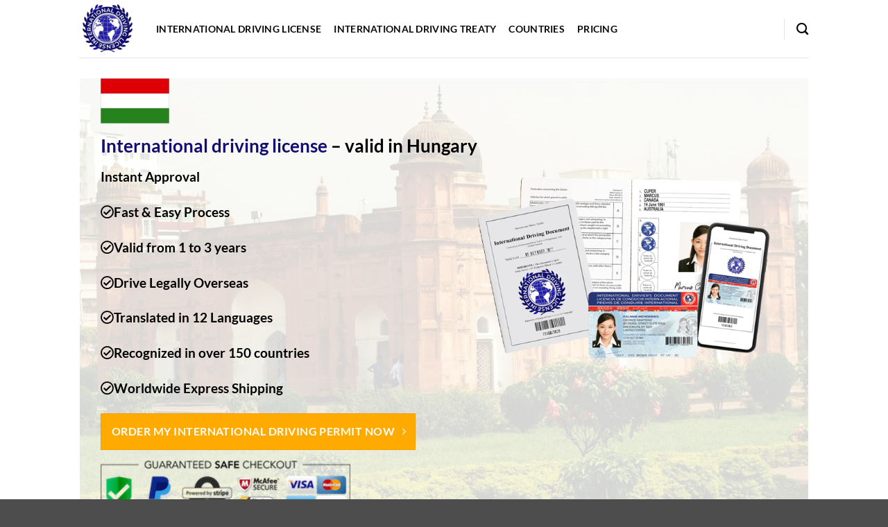

--- FILE ---
content_type: text/html; charset=UTF-8
request_url: https://internationaldrivinglicense.com/international-driving-license-in-hungary/
body_size: 29811
content:
<!DOCTYPE html>
<html lang="en-US" prefix="og: https://ogp.me/ns#" class="loading-site no-js">
<head>
	<meta charset="UTF-8" />
	<link rel="profile" href="https://gmpg.org/xfn/11" />
	<link rel="pingback" href="https://internationaldrivinglicense.com/xmlrpc.php" />

	<script>(function(html){html.className = html.className.replace(/\bno-js\b/,'js')})(document.documentElement);</script>
<meta name="viewport" content="width=device-width, initial-scale=1" /><!-- Google tag (gtag.js) consent mode dataLayer added by Site Kit -->
<script type="text/javascript" id="google_gtagjs-js-consent-mode-data-layer">
/* <![CDATA[ */
window.dataLayer = window.dataLayer || [];function gtag(){dataLayer.push(arguments);}
gtag('consent', 'default', {"ad_personalization":"denied","ad_storage":"denied","ad_user_data":"denied","analytics_storage":"denied","functionality_storage":"denied","security_storage":"denied","personalization_storage":"denied","region":["AT","BE","BG","CH","CY","CZ","DE","DK","EE","ES","FI","FR","GB","GR","HR","HU","IE","IS","IT","LI","LT","LU","LV","MT","NL","NO","PL","PT","RO","SE","SI","SK"],"wait_for_update":500});
window._googlesitekitConsentCategoryMap = {"statistics":["analytics_storage"],"marketing":["ad_storage","ad_user_data","ad_personalization"],"functional":["functionality_storage","security_storage"],"preferences":["personalization_storage"]};
window._googlesitekitConsents = {"ad_personalization":"denied","ad_storage":"denied","ad_user_data":"denied","analytics_storage":"denied","functionality_storage":"denied","security_storage":"denied","personalization_storage":"denied","region":["AT","BE","BG","CH","CY","CZ","DE","DK","EE","ES","FI","FR","GB","GR","HR","HU","IE","IS","IT","LI","LT","LU","LV","MT","NL","NO","PL","PT","RO","SE","SI","SK"],"wait_for_update":500};
/* ]]> */
</script>
<!-- End Google tag (gtag.js) consent mode dataLayer added by Site Kit -->

<!-- Search Engine Optimization by Rank Math - https://rankmath.com/ -->
<title>Driving in Hungary- International Driving License - International Driving License</title>
<meta name="description" content="Visitors from European Union countries can drive in Hungary with their domestic driving permits. Drivers from other countries have a right ..."/>
<meta name="robots" content="follow, index, max-snippet:-1, max-video-preview:-1, max-image-preview:large"/>
<link rel="canonical" href="https://internationaldrivinglicense.com/international-driving-license-in-hungary/" />
<meta property="og:locale" content="en_US" />
<meta property="og:type" content="article" />
<meta property="og:title" content="Driving in Hungary- International Driving License - International Driving License" />
<meta property="og:description" content="Visitors from European Union countries can drive in Hungary with their domestic driving permits. Drivers from other countries have a right ..." />
<meta property="og:url" content="https://internationaldrivinglicense.com/international-driving-license-in-hungary/" />
<meta property="og:site_name" content="International Driving License" />
<meta property="og:updated_time" content="2022-10-14T05:33:37+00:00" />
<meta property="article:published_time" content="2021-03-22T21:46:43+00:00" />
<meta property="article:modified_time" content="2022-10-14T05:33:37+00:00" />
<meta name="twitter:card" content="summary_large_image" />
<meta name="twitter:title" content="Driving in Hungary- International Driving License - International Driving License" />
<meta name="twitter:description" content="Visitors from European Union countries can drive in Hungary with their domestic driving permits. Drivers from other countries have a right ..." />
<script type="application/ld+json" class="rank-math-schema">{"@context":"https://schema.org","@graph":[{"@type":"Organization","@id":"https://internationaldrivinglicense.com/#organization","name":"International Driving License","url":"https://internationaldrivinglicense.com","logo":{"@type":"ImageObject","@id":"https://internationaldrivinglicense.com/#logo","url":"https://internationaldrivinglicense.b-cdn.net/wp-content/uploads/2021/01/logo.png","contentUrl":"https://internationaldrivinglicense.b-cdn.net/wp-content/uploads/2021/01/logo.png","caption":"International Driving License","inLanguage":"en-US","width":"198","height":"200"}},{"@type":"WebSite","@id":"https://internationaldrivinglicense.com/#website","url":"https://internationaldrivinglicense.com","name":"International Driving License","publisher":{"@id":"https://internationaldrivinglicense.com/#organization"},"inLanguage":"en-US"},{"@type":"BreadcrumbList","@id":"https://internationaldrivinglicense.com/international-driving-license-in-hungary/#breadcrumb","itemListElement":[{"@type":"ListItem","position":"1","item":{"@id":"https://internationaldrivinglicense.com","name":"Home"}},{"@type":"ListItem","position":"2","item":{"@id":"https://internationaldrivinglicense.com/international-driving-license-in-hungary/","name":"Driving in Hungary- International Driving License"}}]},{"@type":"WebPage","@id":"https://internationaldrivinglicense.com/international-driving-license-in-hungary/#webpage","url":"https://internationaldrivinglicense.com/international-driving-license-in-hungary/","name":"Driving in Hungary- International Driving License - International Driving License","datePublished":"2021-03-22T21:46:43+00:00","dateModified":"2022-10-14T05:33:37+00:00","isPartOf":{"@id":"https://internationaldrivinglicense.com/#website"},"inLanguage":"en-US","breadcrumb":{"@id":"https://internationaldrivinglicense.com/international-driving-license-in-hungary/#breadcrumb"}},{"@type":"Person","@id":"https://internationaldrivinglicense.com/international-driving-license-in-hungary/#author","name":"inter5874onaldri","image":{"@type":"ImageObject","@id":"https://secure.gravatar.com/avatar/c724f872512e285951e927002ea2381525442f960ad678a9e1f809af3b048891?s=96&amp;d=mm&amp;r=g","url":"https://secure.gravatar.com/avatar/c724f872512e285951e927002ea2381525442f960ad678a9e1f809af3b048891?s=96&amp;d=mm&amp;r=g","caption":"inter5874onaldri","inLanguage":"en-US"},"sameAs":["https://internationaldrivinglicense.co.uk"],"worksFor":{"@id":"https://internationaldrivinglicense.com/#organization"}},{"@type":"Article","headline":"Driving in Hungary- International Driving License - International Driving License","keywords":"Driving in Hungary","datePublished":"2021-03-22T21:46:43+00:00","dateModified":"2022-10-14T05:33:37+00:00","author":{"@id":"https://internationaldrivinglicense.com/international-driving-license-in-hungary/#author","name":"inter5874onaldri"},"publisher":{"@id":"https://internationaldrivinglicense.com/#organization"},"description":"Visitors from European Union countries can drive in Hungary with their domestic driving permits. Drivers from other countries have a right ...","name":"Driving in Hungary- International Driving License - International Driving License","@id":"https://internationaldrivinglicense.com/international-driving-license-in-hungary/#richSnippet","isPartOf":{"@id":"https://internationaldrivinglicense.com/international-driving-license-in-hungary/#webpage"},"inLanguage":"en-US","mainEntityOfPage":{"@id":"https://internationaldrivinglicense.com/international-driving-license-in-hungary/#webpage"}}]}</script>
<!-- /Rank Math WordPress SEO plugin -->

<link rel='dns-prefetch' href='//capi-automation.s3.us-east-2.amazonaws.com' />
<link rel='dns-prefetch' href='//www.googletagmanager.com' />
<link rel='dns-prefetch' href='//cdnjs.cloudflare.com' />
<link rel='preconnect' href='https://internationaldrivinglicense.b-cdn.net' />
<link rel='prefetch' href='https://internationaldrivinglicense.b-cdn.net/wp-content/themes/flatsome/assets/js/flatsome.js?ver=22889b626eb7ec03b5a4' />
<link rel='prefetch' href='https://internationaldrivinglicense.b-cdn.net/wp-content/themes/flatsome/assets/js/chunk.slider.js?ver=3.20.1' />
<link rel='prefetch' href='https://internationaldrivinglicense.b-cdn.net/wp-content/themes/flatsome/assets/js/chunk.popups.js?ver=3.20.1' />
<link rel='prefetch' href='https://internationaldrivinglicense.b-cdn.net/wp-content/themes/flatsome/assets/js/chunk.tooltips.js?ver=3.20.1' />
<link rel='prefetch' href='https://internationaldrivinglicense.b-cdn.net/wp-content/themes/flatsome/assets/js/woocommerce.js?ver=1c9be63d628ff7c3ff4c' />
<link rel="alternate" type="application/rss+xml" title="International Driving License &raquo; Feed" href="https://internationaldrivinglicense.com/feed/" />
<link rel="alternate" type="application/rss+xml" title="International Driving License &raquo; Comments Feed" href="https://internationaldrivinglicense.com/comments/feed/" />
<link rel="alternate" title="oEmbed (JSON)" type="application/json+oembed" href="https://internationaldrivinglicense.com/wp-json/oembed/1.0/embed?url=https%3A%2F%2Finternationaldrivinglicense.com%2Finternational-driving-license-in-hungary%2F" />
<link rel="alternate" title="oEmbed (XML)" type="text/xml+oembed" href="https://internationaldrivinglicense.com/wp-json/oembed/1.0/embed?url=https%3A%2F%2Finternationaldrivinglicense.com%2Finternational-driving-license-in-hungary%2F&#038;format=xml" />
<style id='wp-img-auto-sizes-contain-inline-css' type='text/css'>
img:is([sizes=auto i],[sizes^="auto," i]){contain-intrinsic-size:3000px 1500px}
/*# sourceURL=wp-img-auto-sizes-contain-inline-css */
</style>
<style id='wp-emoji-styles-inline-css' type='text/css'>

	img.wp-smiley, img.emoji {
		display: inline !important;
		border: none !important;
		box-shadow: none !important;
		height: 1em !important;
		width: 1em !important;
		margin: 0 0.07em !important;
		vertical-align: -0.1em !important;
		background: none !important;
		padding: 0 !important;
	}
/*# sourceURL=wp-emoji-styles-inline-css */
</style>
<style id='wp-block-library-inline-css' type='text/css'>
:root{--wp-block-synced-color:#7a00df;--wp-block-synced-color--rgb:122,0,223;--wp-bound-block-color:var(--wp-block-synced-color);--wp-editor-canvas-background:#ddd;--wp-admin-theme-color:#007cba;--wp-admin-theme-color--rgb:0,124,186;--wp-admin-theme-color-darker-10:#006ba1;--wp-admin-theme-color-darker-10--rgb:0,107,160.5;--wp-admin-theme-color-darker-20:#005a87;--wp-admin-theme-color-darker-20--rgb:0,90,135;--wp-admin-border-width-focus:2px}@media (min-resolution:192dpi){:root{--wp-admin-border-width-focus:1.5px}}.wp-element-button{cursor:pointer}:root .has-very-light-gray-background-color{background-color:#eee}:root .has-very-dark-gray-background-color{background-color:#313131}:root .has-very-light-gray-color{color:#eee}:root .has-very-dark-gray-color{color:#313131}:root .has-vivid-green-cyan-to-vivid-cyan-blue-gradient-background{background:linear-gradient(135deg,#00d084,#0693e3)}:root .has-purple-crush-gradient-background{background:linear-gradient(135deg,#34e2e4,#4721fb 50%,#ab1dfe)}:root .has-hazy-dawn-gradient-background{background:linear-gradient(135deg,#faaca8,#dad0ec)}:root .has-subdued-olive-gradient-background{background:linear-gradient(135deg,#fafae1,#67a671)}:root .has-atomic-cream-gradient-background{background:linear-gradient(135deg,#fdd79a,#004a59)}:root .has-nightshade-gradient-background{background:linear-gradient(135deg,#330968,#31cdcf)}:root .has-midnight-gradient-background{background:linear-gradient(135deg,#020381,#2874fc)}:root{--wp--preset--font-size--normal:16px;--wp--preset--font-size--huge:42px}.has-regular-font-size{font-size:1em}.has-larger-font-size{font-size:2.625em}.has-normal-font-size{font-size:var(--wp--preset--font-size--normal)}.has-huge-font-size{font-size:var(--wp--preset--font-size--huge)}.has-text-align-center{text-align:center}.has-text-align-left{text-align:left}.has-text-align-right{text-align:right}.has-fit-text{white-space:nowrap!important}#end-resizable-editor-section{display:none}.aligncenter{clear:both}.items-justified-left{justify-content:flex-start}.items-justified-center{justify-content:center}.items-justified-right{justify-content:flex-end}.items-justified-space-between{justify-content:space-between}.screen-reader-text{border:0;clip-path:inset(50%);height:1px;margin:-1px;overflow:hidden;padding:0;position:absolute;width:1px;word-wrap:normal!important}.screen-reader-text:focus{background-color:#ddd;clip-path:none;color:#444;display:block;font-size:1em;height:auto;left:5px;line-height:normal;padding:15px 23px 14px;text-decoration:none;top:5px;width:auto;z-index:100000}html :where(.has-border-color){border-style:solid}html :where([style*=border-top-color]){border-top-style:solid}html :where([style*=border-right-color]){border-right-style:solid}html :where([style*=border-bottom-color]){border-bottom-style:solid}html :where([style*=border-left-color]){border-left-style:solid}html :where([style*=border-width]){border-style:solid}html :where([style*=border-top-width]){border-top-style:solid}html :where([style*=border-right-width]){border-right-style:solid}html :where([style*=border-bottom-width]){border-bottom-style:solid}html :where([style*=border-left-width]){border-left-style:solid}html :where(img[class*=wp-image-]){height:auto;max-width:100%}:where(figure){margin:0 0 1em}html :where(.is-position-sticky){--wp-admin--admin-bar--position-offset:var(--wp-admin--admin-bar--height,0px)}@media screen and (max-width:600px){html :where(.is-position-sticky){--wp-admin--admin-bar--position-offset:0px}}

/*# sourceURL=wp-block-library-inline-css */
</style><style id='wp-block-quote-inline-css' type='text/css'>
.wp-block-quote{box-sizing:border-box;overflow-wrap:break-word}.wp-block-quote.is-large:where(:not(.is-style-plain)),.wp-block-quote.is-style-large:where(:not(.is-style-plain)){margin-bottom:1em;padding:0 1em}.wp-block-quote.is-large:where(:not(.is-style-plain)) p,.wp-block-quote.is-style-large:where(:not(.is-style-plain)) p{font-size:1.5em;font-style:italic;line-height:1.6}.wp-block-quote.is-large:where(:not(.is-style-plain)) cite,.wp-block-quote.is-large:where(:not(.is-style-plain)) footer,.wp-block-quote.is-style-large:where(:not(.is-style-plain)) cite,.wp-block-quote.is-style-large:where(:not(.is-style-plain)) footer{font-size:1.125em;text-align:right}.wp-block-quote>cite{display:block}
/*# sourceURL=https://internationaldrivinglicense.com/wp-includes/blocks/quote/style.min.css */
</style>
<link rel='stylesheet' id='wc-blocks-style-css' href='https://internationaldrivinglicense.b-cdn.net/wp-content/plugins/woocommerce/assets/client/blocks/wc-blocks.css?ver=wc-10.4.3' type='text/css' media='all' />
<style id='global-styles-inline-css' type='text/css'>
:root{--wp--preset--aspect-ratio--square: 1;--wp--preset--aspect-ratio--4-3: 4/3;--wp--preset--aspect-ratio--3-4: 3/4;--wp--preset--aspect-ratio--3-2: 3/2;--wp--preset--aspect-ratio--2-3: 2/3;--wp--preset--aspect-ratio--16-9: 16/9;--wp--preset--aspect-ratio--9-16: 9/16;--wp--preset--color--black: #000000;--wp--preset--color--cyan-bluish-gray: #abb8c3;--wp--preset--color--white: #ffffff;--wp--preset--color--pale-pink: #f78da7;--wp--preset--color--vivid-red: #cf2e2e;--wp--preset--color--luminous-vivid-orange: #ff6900;--wp--preset--color--luminous-vivid-amber: #fcb900;--wp--preset--color--light-green-cyan: #7bdcb5;--wp--preset--color--vivid-green-cyan: #00d084;--wp--preset--color--pale-cyan-blue: #8ed1fc;--wp--preset--color--vivid-cyan-blue: #0693e3;--wp--preset--color--vivid-purple: #9b51e0;--wp--preset--color--primary: #130d71;--wp--preset--color--secondary: #ffaa00;--wp--preset--color--success: #627D47;--wp--preset--color--alert: #b20000;--wp--preset--gradient--vivid-cyan-blue-to-vivid-purple: linear-gradient(135deg,rgb(6,147,227) 0%,rgb(155,81,224) 100%);--wp--preset--gradient--light-green-cyan-to-vivid-green-cyan: linear-gradient(135deg,rgb(122,220,180) 0%,rgb(0,208,130) 100%);--wp--preset--gradient--luminous-vivid-amber-to-luminous-vivid-orange: linear-gradient(135deg,rgb(252,185,0) 0%,rgb(255,105,0) 100%);--wp--preset--gradient--luminous-vivid-orange-to-vivid-red: linear-gradient(135deg,rgb(255,105,0) 0%,rgb(207,46,46) 100%);--wp--preset--gradient--very-light-gray-to-cyan-bluish-gray: linear-gradient(135deg,rgb(238,238,238) 0%,rgb(169,184,195) 100%);--wp--preset--gradient--cool-to-warm-spectrum: linear-gradient(135deg,rgb(74,234,220) 0%,rgb(151,120,209) 20%,rgb(207,42,186) 40%,rgb(238,44,130) 60%,rgb(251,105,98) 80%,rgb(254,248,76) 100%);--wp--preset--gradient--blush-light-purple: linear-gradient(135deg,rgb(255,206,236) 0%,rgb(152,150,240) 100%);--wp--preset--gradient--blush-bordeaux: linear-gradient(135deg,rgb(254,205,165) 0%,rgb(254,45,45) 50%,rgb(107,0,62) 100%);--wp--preset--gradient--luminous-dusk: linear-gradient(135deg,rgb(255,203,112) 0%,rgb(199,81,192) 50%,rgb(65,88,208) 100%);--wp--preset--gradient--pale-ocean: linear-gradient(135deg,rgb(255,245,203) 0%,rgb(182,227,212) 50%,rgb(51,167,181) 100%);--wp--preset--gradient--electric-grass: linear-gradient(135deg,rgb(202,248,128) 0%,rgb(113,206,126) 100%);--wp--preset--gradient--midnight: linear-gradient(135deg,rgb(2,3,129) 0%,rgb(40,116,252) 100%);--wp--preset--font-size--small: 13px;--wp--preset--font-size--medium: 20px;--wp--preset--font-size--large: 36px;--wp--preset--font-size--x-large: 42px;--wp--preset--spacing--20: 0.44rem;--wp--preset--spacing--30: 0.67rem;--wp--preset--spacing--40: 1rem;--wp--preset--spacing--50: 1.5rem;--wp--preset--spacing--60: 2.25rem;--wp--preset--spacing--70: 3.38rem;--wp--preset--spacing--80: 5.06rem;--wp--preset--shadow--natural: 6px 6px 9px rgba(0, 0, 0, 0.2);--wp--preset--shadow--deep: 12px 12px 50px rgba(0, 0, 0, 0.4);--wp--preset--shadow--sharp: 6px 6px 0px rgba(0, 0, 0, 0.2);--wp--preset--shadow--outlined: 6px 6px 0px -3px rgb(255, 255, 255), 6px 6px rgb(0, 0, 0);--wp--preset--shadow--crisp: 6px 6px 0px rgb(0, 0, 0);}:where(body) { margin: 0; }.wp-site-blocks > .alignleft { float: left; margin-right: 2em; }.wp-site-blocks > .alignright { float: right; margin-left: 2em; }.wp-site-blocks > .aligncenter { justify-content: center; margin-left: auto; margin-right: auto; }:where(.is-layout-flex){gap: 0.5em;}:where(.is-layout-grid){gap: 0.5em;}.is-layout-flow > .alignleft{float: left;margin-inline-start: 0;margin-inline-end: 2em;}.is-layout-flow > .alignright{float: right;margin-inline-start: 2em;margin-inline-end: 0;}.is-layout-flow > .aligncenter{margin-left: auto !important;margin-right: auto !important;}.is-layout-constrained > .alignleft{float: left;margin-inline-start: 0;margin-inline-end: 2em;}.is-layout-constrained > .alignright{float: right;margin-inline-start: 2em;margin-inline-end: 0;}.is-layout-constrained > .aligncenter{margin-left: auto !important;margin-right: auto !important;}.is-layout-constrained > :where(:not(.alignleft):not(.alignright):not(.alignfull)){margin-left: auto !important;margin-right: auto !important;}body .is-layout-flex{display: flex;}.is-layout-flex{flex-wrap: wrap;align-items: center;}.is-layout-flex > :is(*, div){margin: 0;}body .is-layout-grid{display: grid;}.is-layout-grid > :is(*, div){margin: 0;}body{padding-top: 0px;padding-right: 0px;padding-bottom: 0px;padding-left: 0px;}a:where(:not(.wp-element-button)){text-decoration: none;}:root :where(.wp-element-button, .wp-block-button__link){background-color: #32373c;border-width: 0;color: #fff;font-family: inherit;font-size: inherit;font-style: inherit;font-weight: inherit;letter-spacing: inherit;line-height: inherit;padding-top: calc(0.667em + 2px);padding-right: calc(1.333em + 2px);padding-bottom: calc(0.667em + 2px);padding-left: calc(1.333em + 2px);text-decoration: none;text-transform: inherit;}.has-black-color{color: var(--wp--preset--color--black) !important;}.has-cyan-bluish-gray-color{color: var(--wp--preset--color--cyan-bluish-gray) !important;}.has-white-color{color: var(--wp--preset--color--white) !important;}.has-pale-pink-color{color: var(--wp--preset--color--pale-pink) !important;}.has-vivid-red-color{color: var(--wp--preset--color--vivid-red) !important;}.has-luminous-vivid-orange-color{color: var(--wp--preset--color--luminous-vivid-orange) !important;}.has-luminous-vivid-amber-color{color: var(--wp--preset--color--luminous-vivid-amber) !important;}.has-light-green-cyan-color{color: var(--wp--preset--color--light-green-cyan) !important;}.has-vivid-green-cyan-color{color: var(--wp--preset--color--vivid-green-cyan) !important;}.has-pale-cyan-blue-color{color: var(--wp--preset--color--pale-cyan-blue) !important;}.has-vivid-cyan-blue-color{color: var(--wp--preset--color--vivid-cyan-blue) !important;}.has-vivid-purple-color{color: var(--wp--preset--color--vivid-purple) !important;}.has-primary-color{color: var(--wp--preset--color--primary) !important;}.has-secondary-color{color: var(--wp--preset--color--secondary) !important;}.has-success-color{color: var(--wp--preset--color--success) !important;}.has-alert-color{color: var(--wp--preset--color--alert) !important;}.has-black-background-color{background-color: var(--wp--preset--color--black) !important;}.has-cyan-bluish-gray-background-color{background-color: var(--wp--preset--color--cyan-bluish-gray) !important;}.has-white-background-color{background-color: var(--wp--preset--color--white) !important;}.has-pale-pink-background-color{background-color: var(--wp--preset--color--pale-pink) !important;}.has-vivid-red-background-color{background-color: var(--wp--preset--color--vivid-red) !important;}.has-luminous-vivid-orange-background-color{background-color: var(--wp--preset--color--luminous-vivid-orange) !important;}.has-luminous-vivid-amber-background-color{background-color: var(--wp--preset--color--luminous-vivid-amber) !important;}.has-light-green-cyan-background-color{background-color: var(--wp--preset--color--light-green-cyan) !important;}.has-vivid-green-cyan-background-color{background-color: var(--wp--preset--color--vivid-green-cyan) !important;}.has-pale-cyan-blue-background-color{background-color: var(--wp--preset--color--pale-cyan-blue) !important;}.has-vivid-cyan-blue-background-color{background-color: var(--wp--preset--color--vivid-cyan-blue) !important;}.has-vivid-purple-background-color{background-color: var(--wp--preset--color--vivid-purple) !important;}.has-primary-background-color{background-color: var(--wp--preset--color--primary) !important;}.has-secondary-background-color{background-color: var(--wp--preset--color--secondary) !important;}.has-success-background-color{background-color: var(--wp--preset--color--success) !important;}.has-alert-background-color{background-color: var(--wp--preset--color--alert) !important;}.has-black-border-color{border-color: var(--wp--preset--color--black) !important;}.has-cyan-bluish-gray-border-color{border-color: var(--wp--preset--color--cyan-bluish-gray) !important;}.has-white-border-color{border-color: var(--wp--preset--color--white) !important;}.has-pale-pink-border-color{border-color: var(--wp--preset--color--pale-pink) !important;}.has-vivid-red-border-color{border-color: var(--wp--preset--color--vivid-red) !important;}.has-luminous-vivid-orange-border-color{border-color: var(--wp--preset--color--luminous-vivid-orange) !important;}.has-luminous-vivid-amber-border-color{border-color: var(--wp--preset--color--luminous-vivid-amber) !important;}.has-light-green-cyan-border-color{border-color: var(--wp--preset--color--light-green-cyan) !important;}.has-vivid-green-cyan-border-color{border-color: var(--wp--preset--color--vivid-green-cyan) !important;}.has-pale-cyan-blue-border-color{border-color: var(--wp--preset--color--pale-cyan-blue) !important;}.has-vivid-cyan-blue-border-color{border-color: var(--wp--preset--color--vivid-cyan-blue) !important;}.has-vivid-purple-border-color{border-color: var(--wp--preset--color--vivid-purple) !important;}.has-primary-border-color{border-color: var(--wp--preset--color--primary) !important;}.has-secondary-border-color{border-color: var(--wp--preset--color--secondary) !important;}.has-success-border-color{border-color: var(--wp--preset--color--success) !important;}.has-alert-border-color{border-color: var(--wp--preset--color--alert) !important;}.has-vivid-cyan-blue-to-vivid-purple-gradient-background{background: var(--wp--preset--gradient--vivid-cyan-blue-to-vivid-purple) !important;}.has-light-green-cyan-to-vivid-green-cyan-gradient-background{background: var(--wp--preset--gradient--light-green-cyan-to-vivid-green-cyan) !important;}.has-luminous-vivid-amber-to-luminous-vivid-orange-gradient-background{background: var(--wp--preset--gradient--luminous-vivid-amber-to-luminous-vivid-orange) !important;}.has-luminous-vivid-orange-to-vivid-red-gradient-background{background: var(--wp--preset--gradient--luminous-vivid-orange-to-vivid-red) !important;}.has-very-light-gray-to-cyan-bluish-gray-gradient-background{background: var(--wp--preset--gradient--very-light-gray-to-cyan-bluish-gray) !important;}.has-cool-to-warm-spectrum-gradient-background{background: var(--wp--preset--gradient--cool-to-warm-spectrum) !important;}.has-blush-light-purple-gradient-background{background: var(--wp--preset--gradient--blush-light-purple) !important;}.has-blush-bordeaux-gradient-background{background: var(--wp--preset--gradient--blush-bordeaux) !important;}.has-luminous-dusk-gradient-background{background: var(--wp--preset--gradient--luminous-dusk) !important;}.has-pale-ocean-gradient-background{background: var(--wp--preset--gradient--pale-ocean) !important;}.has-electric-grass-gradient-background{background: var(--wp--preset--gradient--electric-grass) !important;}.has-midnight-gradient-background{background: var(--wp--preset--gradient--midnight) !important;}.has-small-font-size{font-size: var(--wp--preset--font-size--small) !important;}.has-medium-font-size{font-size: var(--wp--preset--font-size--medium) !important;}.has-large-font-size{font-size: var(--wp--preset--font-size--large) !important;}.has-x-large-font-size{font-size: var(--wp--preset--font-size--x-large) !important;}
/*# sourceURL=global-styles-inline-css */
</style>

<link rel='stylesheet' id='fca-ept-editor-style-css' href='https://internationaldrivinglicense.b-cdn.net/wp-content/plugins/easy-pricing-tables/assets/blocks/editor/fca-ept-editor.min.css?ver=4.1.1' type='text/css' media='all' />
<link rel='stylesheet' id='fca-ept-layout1-style-css' href='https://internationaldrivinglicense.b-cdn.net/wp-content/plugins/easy-pricing-tables/assets/blocks/layout1/fca-ept-layout1.min.css?ver=4.1.1' type='text/css' media='all' />
<link rel='stylesheet' id='fca-ept-layout2-style-css' href='https://internationaldrivinglicense.b-cdn.net/wp-content/plugins/easy-pricing-tables/assets/blocks/layout2/fca-ept-layout2.min.css?ver=4.1.1' type='text/css' media='all' />
<link rel='stylesheet' id='dh-ptp-design1-css' href='https://internationaldrivinglicense.b-cdn.net/wp-content/plugins/easy-pricing-tables/assets/pricing-tables/design1/pricingtable.min.css?ver=4.1.1' type='text/css' media='all' />
<link rel='stylesheet' id='dh-ptp-block-css-css' href='https://internationaldrivinglicense.b-cdn.net/wp-content/plugins/easy-pricing-tables/assets/blocks/legacy/block.css?ver=4.1.1' type='text/css' media='all' />
<link rel='stylesheet' id='font-awesome-css' href='https://cdnjs.cloudflare.com/ajax/libs/font-awesome/5.15.3/css/all.min.css?ver=6.9' type='text/css' media='all' />
<link rel='stylesheet' id='multistep-checkout-css' href='https://internationaldrivinglicense.b-cdn.net/wp-content/plugins/multistep-checkout/assets/css/front.css?ver=8.12.7' type='text/css' media='all' />
<style id='woocommerce-inline-inline-css' type='text/css'>
.woocommerce form .form-row .required { visibility: visible; }
/*# sourceURL=woocommerce-inline-inline-css */
</style>
<link rel='stylesheet' id='flatsome-main-css' href='https://internationaldrivinglicense.b-cdn.net/wp-content/themes/flatsome/assets/css/flatsome.css?ver=3.20.1' type='text/css' media='all' />
<style id='flatsome-main-inline-css' type='text/css'>
@font-face {
				font-family: "fl-icons";
				font-display: block;
				src: url(https://internationaldrivinglicense.b-cdn.net/wp-content/themes/flatsome/assets/css/icons/fl-icons.eot?v=3.20.1);
				src:
					url(https://internationaldrivinglicense.b-cdn.net/wp-content/themes/flatsome/assets/css/icons/fl-icons.eot#iefix?v=3.20.1) format("embedded-opentype"),
					url(https://internationaldrivinglicense.b-cdn.net/wp-content/themes/flatsome/assets/css/icons/fl-icons.woff2?v=3.20.1) format("woff2"),
					url(https://internationaldrivinglicense.b-cdn.net/wp-content/themes/flatsome/assets/css/icons/fl-icons.ttf?v=3.20.1) format("truetype"),
					url(https://internationaldrivinglicense.b-cdn.net/wp-content/themes/flatsome/assets/css/icons/fl-icons.woff?v=3.20.1) format("woff"),
					url(https://internationaldrivinglicense.b-cdn.net/wp-content/themes/flatsome/assets/css/icons/fl-icons.svg?v=3.20.1#fl-icons) format("svg");
			}
/*# sourceURL=flatsome-main-inline-css */
</style>
<link rel='stylesheet' id='flatsome-shop-css' href='https://internationaldrivinglicense.b-cdn.net/wp-content/themes/flatsome/assets/css/flatsome-shop.css?ver=3.20.1' type='text/css' media='all' />
<link rel='stylesheet' id='flatsome-style-css' href='https://internationaldrivinglicense.b-cdn.net/wp-content/themes/flatsome-child/style.css?ver=3.0' type='text/css' media='all' />
<script type="text/javascript" src="https://internationaldrivinglicense.b-cdn.net/wp-includes/js/jquery/jquery.min.js?ver=3.7.1" id="jquery-core-js"></script>
<script type="text/javascript" src="https://internationaldrivinglicense.b-cdn.net/wp-includes/js/jquery/jquery-migrate.min.js?ver=3.4.1" id="jquery-migrate-js"></script>
<script type="text/javascript" id="uet-tag-script-js-extra">
/* <![CDATA[ */
var uet_tag_data = {"uet_tag_id":"343082045","enableAutoSpaTracking":"false"};
//# sourceURL=uet-tag-script-js-extra
/* ]]> */
</script>
<script type="text/javascript" src="https://internationaldrivinglicense.b-cdn.net/wp-content/plugins/microsoft-advertising-universal-event-tracking-uet/js/uet-tag.js?ver=1.0.0" id="uet-tag-script-js"></script>
<script type="text/javascript" src="https://internationaldrivinglicense.b-cdn.net/wp-content/plugins/woocommerce/assets/js/jquery-blockui/jquery.blockUI.min.js?ver=2.7.0-wc.10.4.3" id="wc-jquery-blockui-js" data-wp-strategy="defer"></script>
<script type="text/javascript" src="https://internationaldrivinglicense.b-cdn.net/wp-content/plugins/woocommerce/assets/js/js-cookie/js.cookie.min.js?ver=2.1.4-wc.10.4.3" id="wc-js-cookie-js" data-wp-strategy="defer"></script>
<script type="text/javascript" id="WCPAY_ASSETS-js-extra">
/* <![CDATA[ */
var wcpayAssets = {"url":"https://internationaldrivinglicense.b-cdn.net/wp-content/plugins/woocommerce-payments/dist/"};
//# sourceURL=WCPAY_ASSETS-js-extra
/* ]]> */
</script>

<!-- Google tag (gtag.js) snippet added by Site Kit -->
<!-- Google Analytics snippet added by Site Kit -->
<script type="text/javascript" src="https://www.googletagmanager.com/gtag/js?id=G-NQ31CNKFRZ" id="google_gtagjs-js" async></script>
<script type="text/javascript" id="google_gtagjs-js-after">
/* <![CDATA[ */
window.dataLayer = window.dataLayer || [];function gtag(){dataLayer.push(arguments);}
gtag("set","linker",{"domains":["internationaldrivinglicense.com"]});
gtag("js", new Date());
gtag("set", "developer_id.dZTNiMT", true);
gtag("config", "G-NQ31CNKFRZ", {"googlesitekit_post_type":"page"});
//# sourceURL=google_gtagjs-js-after
/* ]]> */
</script>
<link rel="https://api.w.org/" href="https://internationaldrivinglicense.com/wp-json/" /><link rel="alternate" title="JSON" type="application/json" href="https://internationaldrivinglicense.com/wp-json/wp/v2/pages/1571" /><link rel="EditURI" type="application/rsd+xml" title="RSD" href="https://internationaldrivinglicense.com/xmlrpc.php?rsd" />
<meta name="generator" content="WordPress 6.9" />
<link rel='shortlink' href='https://internationaldrivinglicense.com/?p=1571' />
<!-- start Simple Custom CSS and JS -->
<style type="text/css">
.multi_form-1 button.wpforms-page-button.wpforms-page-next {
    background: #130d71 !important;
    color: #fff !important;
}
.multi_form-1 button.wpforms-page-button.wpforms-page-next:hover {
	background: #eeeeee !important;
    color: #000 !important;
}
.multi_form-1 button.wpforms-page-button.wpforms-page-prev {
    background: #eeeeee !important;
    color: #000 !important;
}
.multi_form-1 button.wpforms-page-button.wpforms-page-prev:hover {
	background: #eeeeee !important;
    color: #000 !important;
}
.multi_form-1 label.wpforms-field-sublabel.after {
    color: #130d71;
}
.multi_form-1 label.wpforms-field-label {
    color: #130d71 !important;
}
.multi_form-1 label.wpforms-field-label-inline {
    color: #130d71 !important;
}

.multi_form-1 div#wpforms-4112 {
	background: #e4eaf2;
    padding: 15px 15px 15px 35px;
    border-radius: 3px 3px 3px 3px;
    box-shadow: 0px 5px 10px 0px rgb(0 0 0 / 15%);
	color: #130d71;
}
.multi_form-1 div.wpforms-container-full .wpforms-form .wpforms-field.total-boxx {
    position: absolute;
	background: #e4eaf2 !important;
    left: 700px;
    background-color: #fff;
    width: 370px;
    padding: 20px 20px;
    border-radius: 3px 3px 3px 3px;
    box-shadow: 0px 5px 10px 0px rgb(0 0 0 / 15%);
    top: 0;
}

.multi_form-1 .wpforms-container-full .wpforms-form .wpforms-page-indicator.circles {
    display: flex;
    padding: 0 !important;
    text-align: center;
    border: none;
    position: absolute;
    top: -56px;
    left: 0;
    right: 0;
    margin: auto;
    width: 152.5%;
}
.multi_form-1 div.wpforms-container-full .wpforms-form .wpforms-page-indicator.circles .wpforms-page-indicator-page {
    color: #42505d;
    position: relative;
    display: inline-flex;
    font-size: 13px;
    font-weight: 500;
    line-height: 18px;
    padding: 12px 11px 10px 28px;
    background-color: #e4eaf2;
    width: 100%;
    height: 100%;
    align-items: center;
    justify-content: center;
    margin-right: 4px;
    flex: 1 1;
}
.multi_form-1 div.wpforms-container-full .wpforms-form .wpforms-page-indicator.circles .wpforms-page-indicator-page .wpforms-page-indicator-page-number {
    width: 20px;
    height: 20px;
    position: absolute;
    left: 22px;
    top: 50%;
    transform: translateY(-50%);
    line-height: 17px;
    font-size: 12px;
    text-align: center;
}
.multi_form-1 div.wpforms-container-full .wpforms-form .wpforms-page-indicator.circles .wpforms-page-indicator-page::before {
    content: "";
    position: absolute;
    top: 0;
    left: 100%;
    height: 0;
    width: 0;
    margin: 0;
    color: #959fa5;
    border-color: transparent transparent transparent #fff;
    border-style: solid;
    border-width: 20px 0 20px 16px;
    transform: translateX(4px);
    z-index: 1;
}
.multi_form-1 div.wpforms-container-full .wpforms-form .wpforms-page-indicator.circles .wpforms-page-indicator-page::after {
    content: "";
    position: absolute;
    top: 0;
    left: 100%;
    height: 0;
    width: 0;
    border-color: transparent transparent transparent #e4eaf2;
    border-left-color: rgb(228, 234, 242);
    border-style: solid;
    border-width: 20px 0 20px 16px;
    z-index: 2;
}
.multi_form-1 div.wpforms-container-full .wpforms-form .wpforms-page-indicator.circles .wpforms-page-indicator-page.active {
    background-color: #130d71;
    color: #ffffff;
}
.multi_form-1 div.wpforms-container-full .wpforms-form .wpforms-page-indicator.circles .wpforms-page-indicator-page.active:after{
    border-left-color: rgb(19 13 113);
}
.multi_form-1 .checkout-tabs .wpforms-image-choices {
    display: flex;
    align-items: center;
    justify-content: center;
}
.multi_form-1 div.wpforms-container-full .checkout-tabs {
    margin-bottom: 70px;
}
.multi_form-1 div.wpforms-container-full .wpforms-form .wpforms-field-label {
    font-size: 14px;
    font-weight: 400;
    color: #323232;
    line-height: 1.25;
}
.multi_form-1 div.wpforms-container-full .wpforms-form .checkout-tabs.wpforms-list-inline .wpforms-image-choices-item {
    margin: 0 !important;
    max-width: 215px;
}
.multi_form-1 div.wpforms-container-full .wpforms-form .checkout-tabs ul.wpforms-image-choices-classic .wpforms-selected .wpforms-field-label-inline:not(.wpforms-error) {
    background-color: #e7f4ff;
    border-color: #130d71 !important;
}
.multi_form-1 div.wpforms-container-full .wpforms-form .checkout-tabs ul.wpforms-image-choices-classic .wpforms-field-label-inline:not(.wpforms-error) {
    background-color: #fff;
    border: 1px solid;
    display: flex;
    align-items: center;
    justify-content: center;
    padding: 7px;
}
.multi_form-1 div.wpforms-container-full .wpforms-form .checkout-tabs ul.wpforms-image-choices-classic .wpforms-image-choices-image {
    max-height: 34px;
    margin-right: 10px;
    border-radius: 50px;
    overflow: hidden;
    display: flex;
}
.multi_form-1 .checkout-tabs .wpforms-image-choices .wpforms-image-choices-label {
    font-size: 12px;
    text-transform: uppercase;
    font-weight: 600;
    margin: 0 !important;
    line-height: 14px;
}
.multi_form-1 div.wpforms-container-full .wpforms-form .checkout-tabs ul.wpforms-image-choices-classic label {
    border-radius: 4px;
    border-color: #dedfe0 !important;
}
.multi_form-1 div.wpforms-container-full .wpforms-form .pricing-boxes ul.wpforms-image-choices-modern{
    display:flex;
    flex-direction: row;
    justify-content: space-between;
    align-content: center;
    width: 100%;
}
.multi_form-1 div.wpforms-container-full .wpforms-form .pricing-boxes ul.wpforms-image-choices-modern li{
    width: auto;
    padding: 0 !important;
    display: flex;
    flex: 1;
}
.multi_form-1 div.wpforms-container-full .wpforms-form .pricing-boxes ul.wpforms-image-choices-modern li:nth-child(2) {
    min-width: 270px;
    width: 100%;
}
.multi_form-1 div.wpforms-container-full .wpforms-form .pricing-boxes ul.wpforms-image-choices-modern li:nth-child(2) label:not(.wpforms-error){
    width: 100%;
    padding: 43px 45px 33px;
    margin-top: -33px;
    margin-bottom: -33px;
    border-radius: 4px;
    box-shadow: 0 2px 18px rgba(0,0,0,.1);
    z-index: 1;
}
.multi_form-1 div.wpforms-container-full .wpforms-form .pricing-boxes ul.wpforms-image-choices-modern label:not(.wpforms-error) {
    padding: 32px 25px 28px;
    border: 1px solid #eaedf1;
    border-radius: 2px;
    display: flex;
    justify-content: flex-start;
    align-items: center;
    flex-direction: column;
    flex-grow: 1;
}
.multi_form-1 div.wpforms-container-full .wpforms-form .pricing-boxes ul.wpforms-image-choices-modern li:nth-child(1) label:not(.wpforms-error) {
    border-right: none;
    border-top-left-radius: 0;
    border-bottom-left-radius: 0;
}
.multi_form-1 div.wpforms-container-full .wpforms-form .pricing-boxes ul.wpforms-image-choices-modern li:nth-child(3) label:not(.wpforms-error) {
    border-left: none;
    border-top-right-radius: 0;
    border-bottom-right-radius: 0;
}
.multi_form-1 div.wpforms-container-full .wpforms-form .pricing-boxes ul.wpforms-image-choices-modern li:nth-child(1) .wpforms-image-choices-image img, div.wpforms-container-full .wpforms-form .pricing-boxes ul.wpforms-image-choices-modern li:nth-child(3) .wpforms-image-choices-image img {
    display: none;
}
.multi_form-1 .pricing-boxes .wpforms-image-choices-item .wpforms-image-choices-label {
    color: #212b36;
    font-size: 16px;
    font-weight: 600 !important;
    line-height: 32px;
    text-transform: uppercase;
    margin-bottom: 0;
    margin-top: 0 !important;
    display: flex !important;
    flex-direction: column;
}
.multi_form-1 .pricing-boxes .wpforms-image-choices-item .wpforms-image-choices-label::after {
    content: 'SELECT';
    display: block;
    color: #637381;
    font-size: 12px;
    font-weight: 600;
    line-height: 14px;
    padding: 11px;
    margin-bottom: 0;
    background-color: #f2f5f9;
    margin-top: 10px;
    border: 1px solid transparent;
    box-shadow: 0 1px 3px 0 rgba(0,0,0,.1);
    transition: all .1s ease-in-out;
    border-radius: 3px;
    order: 3;
}
.multi_form-1 div.wpforms-container-full .wpforms-form ul.wpforms-image-choices-modern li:nth-child(2) .wpforms-image-choices-label::before,
div.wpforms-container-full .wpforms-form ul.wpforms-image-choices-modern li:nth-child(3) .wpforms-image-choices-label::before{
    display: block;
    order: 2;
    font-size: 14px;
    font-weight: 600;
    line-height: 19px;
    color: #f2f5f9;
    margin: 10px 0;
}

</style>
<!-- end Simple Custom CSS and JS -->
<!-- start Simple Custom CSS and JS -->
<style type="text/css">
.multi_form-1 button.wpforms-page-button.wpforms-page-next {
    background: #130d71 !important;
    color: #fff !important;
}
.multi_form-1 button.wpforms-page-button.wpforms-page-next:hover {
	background: #eeeeee !important;
    color: #000 !important;
}
.multi_form-1 button.wpforms-page-button.wpforms-page-prev {
    background: #eeeeee !important;
    color: #000 !important;
}
.multi_form-1 button.wpforms-page-button.wpforms-page-prev:hover {
	background: #eeeeee !important;
    color: #000 !important;
}
.multi_form-1 label.wpforms-field-sublabel.after {
    color: #130d71;
}
.multi_form-1 label.wpforms-field-label {
    color: #130d71 !important;
}
.multi_form-1 label.wpforms-field-label-inline {
    color: #130d71 !important;
}

.multi_form-1 div#wpforms-4111 {
	background: #e4eaf2;
    padding: 15px 15px 15px 35px;
    border-radius: 3px 3px 3px 3px;
    box-shadow: 0px 5px 10px 0px rgb(0 0 0 / 15%);
	color: #130d71;
}
.multi_form-1 div.wpforms-container-full .wpforms-form .wpforms-field.total-boxx {
    position: absolute;
	background: #e4eaf2 !important;
    left: 700px;
    background-color: #fff;
    width: 370px;
    padding: 20px 20px;
    border-radius: 3px 3px 3px 3px;
    box-shadow: 0px 5px 10px 0px rgb(0 0 0 / 15%);
    top: 0;
}

.multi_form-1 .wpforms-container-full .wpforms-form .wpforms-page-indicator.circles {
    display: flex;
    padding: 0 !important;
    text-align: center;
    border: none;
    position: absolute;
    top: -56px;
    left: 0;
    right: 0;
    margin: auto;
    width: 152.5%;
}
.multi_form-1 div.wpforms-container-full .wpforms-form .wpforms-page-indicator.circles .wpforms-page-indicator-page {
    color: #42505d;
    position: relative;
    display: inline-flex;
    font-size: 13px;
    font-weight: 500;
    line-height: 18px;
    padding: 12px 11px 10px 28px;
    background-color: #e4eaf2;
    width: 100%;
    height: 100%;
    align-items: center;
    justify-content: center;
    margin-right: 4px;
    flex: 1 1;
}
.multi_form-1 div.wpforms-container-full .wpforms-form .wpforms-page-indicator.circles .wpforms-page-indicator-page .wpforms-page-indicator-page-number {
    width: 20px;
    height: 20px;
    position: absolute;
    left: 22px;
    top: 50%;
    transform: translateY(-50%);
    line-height: 17px;
    font-size: 12px;
    text-align: center;
}
.multi_form-1 div.wpforms-container-full .wpforms-form .wpforms-page-indicator.circles .wpforms-page-indicator-page::before {
    content: "";
    position: absolute;
    top: 0;
    left: 100%;
    height: 0;
    width: 0;
    margin: 0;
    color: #959fa5;
    border-color: transparent transparent transparent #fff;
    border-style: solid;
    border-width: 20px 0 20px 16px;
    transform: translateX(4px);
    z-index: 1;
}
.multi_form-1 div.wpforms-container-full .wpforms-form .wpforms-page-indicator.circles .wpforms-page-indicator-page::after {
    content: "";
    position: absolute;
    top: 0;
    left: 100%;
    height: 0;
    width: 0;
    border-color: transparent transparent transparent #e4eaf2;
    border-left-color: rgb(228, 234, 242);
    border-style: solid;
    border-width: 20px 0 20px 16px;
    z-index: 2;
}
.multi_form-1 div.wpforms-container-full .wpforms-form .wpforms-page-indicator.circles .wpforms-page-indicator-page.active {
    background-color: #130d71;
    color: #ffffff;
}
.multi_form-1 div.wpforms-container-full .wpforms-form .wpforms-page-indicator.circles .wpforms-page-indicator-page.active:after{
    border-left-color: rgb(19 13 113);
}
.multi_form-1 .checkout-tabs .wpforms-image-choices {
    display: flex;
    align-items: center;
    justify-content: center;
}
.multi_form-1 div.wpforms-container-full .checkout-tabs {
    margin-bottom: 70px;
}
.multi_form-1 div.wpforms-container-full .wpforms-form .wpforms-field-label {
    font-size: 14px;
    font-weight: 400;
    color: #323232;
    line-height: 1.25;
}
.multi_form-1 div.wpforms-container-full .wpforms-form .checkout-tabs.wpforms-list-inline .wpforms-image-choices-item {
    margin: 0 !important;
    max-width: 215px;
}
.multi_form-1 div.wpforms-container-full .wpforms-form .checkout-tabs ul.wpforms-image-choices-classic .wpforms-selected .wpforms-field-label-inline:not(.wpforms-error) {
    background-color: #e7f4ff;
    border-color: #130d71 !important;
}
.multi_form-1 div.wpforms-container-full .wpforms-form .checkout-tabs ul.wpforms-image-choices-classic .wpforms-field-label-inline:not(.wpforms-error) {
    background-color: #fff;
    border: 1px solid;
    display: flex;
    align-items: center;
    justify-content: center;
    padding: 7px;
}
.multi_form-1 div.wpforms-container-full .wpforms-form .checkout-tabs ul.wpforms-image-choices-classic .wpforms-image-choices-image {
    max-height: 34px;
    margin-right: 10px;
    border-radius: 50px;
    overflow: hidden;
    display: flex;
}
.multi_form-1 .checkout-tabs .wpforms-image-choices .wpforms-image-choices-label {
    font-size: 12px;
    text-transform: uppercase;
    font-weight: 600;
    margin: 0 !important;
    line-height: 14px;
}
.multi_form-1 div.wpforms-container-full .wpforms-form .checkout-tabs ul.wpforms-image-choices-classic label {
    border-radius: 4px;
    border-color: #dedfe0 !important;
}
.multi_form-1 div.wpforms-container-full .wpforms-form .pricing-boxes ul.wpforms-image-choices-modern{
    display:flex;
    flex-direction: row;
    justify-content: space-between;
    align-content: center;
    width: 100%;
}
.multi_form-1 div.wpforms-container-full .wpforms-form .pricing-boxes ul.wpforms-image-choices-modern li{
    width: auto;
    padding: 0 !important;
    display: flex;
    flex: 1;
}
.multi_form-1 div.wpforms-container-full .wpforms-form .pricing-boxes ul.wpforms-image-choices-modern li:nth-child(2) {
    min-width: 270px;
    width: 100%;
}
.multi_form-1 div.wpforms-container-full .wpforms-form .pricing-boxes ul.wpforms-image-choices-modern li:nth-child(2) label:not(.wpforms-error){
    width: 100%;
    padding: 43px 45px 33px;
    margin-top: -33px;
    margin-bottom: -33px;
    border-radius: 4px;
    box-shadow: 0 2px 18px rgba(0,0,0,.1);
    z-index: 1;
}
.multi_form-1 div.wpforms-container-full .wpforms-form .pricing-boxes ul.wpforms-image-choices-modern label:not(.wpforms-error) {
    padding: 32px 25px 28px;
    border: 1px solid #eaedf1;
    border-radius: 2px;
    display: flex;
    justify-content: flex-start;
    align-items: center;
    flex-direction: column;
    flex-grow: 1;
}
.multi_form-1 div.wpforms-container-full .wpforms-form .pricing-boxes ul.wpforms-image-choices-modern li:nth-child(1) label:not(.wpforms-error) {
    border-right: none;
    border-top-left-radius: 0;
    border-bottom-left-radius: 0;
}
.multi_form-1 div.wpforms-container-full .wpforms-form .pricing-boxes ul.wpforms-image-choices-modern li:nth-child(3) label:not(.wpforms-error) {
    border-left: none;
    border-top-right-radius: 0;
    border-bottom-right-radius: 0;
}
.multi_form-1 div.wpforms-container-full .wpforms-form .pricing-boxes ul.wpforms-image-choices-modern li:nth-child(1) .wpforms-image-choices-image img, div.wpforms-container-full .wpforms-form .pricing-boxes ul.wpforms-image-choices-modern li:nth-child(3) .wpforms-image-choices-image img {
    display: none;
}
.multi_form-1 .pricing-boxes .wpforms-image-choices-item .wpforms-image-choices-label {
    color: #212b36;
    font-size: 16px;
    font-weight: 600 !important;
    line-height: 32px;
    text-transform: uppercase;
    margin-bottom: 0;
    margin-top: 0 !important;
    display: flex !important;
    flex-direction: column;
}
.multi_form-1 .pricing-boxes .wpforms-image-choices-item .wpforms-image-choices-label::after {
    content: 'SELECT';
    display: block;
    color: #637381;
    font-size: 12px;
    font-weight: 600;
    line-height: 14px;
    padding: 11px;
    margin-bottom: 0;
    background-color: #f2f5f9;
    margin-top: 10px;
    border: 1px solid transparent;
    box-shadow: 0 1px 3px 0 rgba(0,0,0,.1);
    transition: all .1s ease-in-out;
    border-radius: 3px;
    order: 3;
}
.multi_form-1 div.wpforms-container-full .wpforms-form ul.wpforms-image-choices-modern li:nth-child(2) .wpforms-image-choices-label::before,
div.wpforms-container-full .wpforms-form ul.wpforms-image-choices-modern li:nth-child(3) .wpforms-image-choices-label::before{
    display: block;
    order: 2;
    font-size: 14px;
    font-weight: 600;
    line-height: 19px;
    color: #f2f5f9;
    margin: 10px 0;
}

</style>
<!-- end Simple Custom CSS and JS -->
<!-- start Simple Custom CSS and JS -->
<style type="text/css">
.multi_form-1 button.wpforms-page-button.wpforms-page-next {
    background: #130d71 !important;
    color: #fff !important;
}
.multi_form-1 button.wpforms-page-button.wpforms-page-next:hover {
	background: #eeeeee !important;
    color: #000 !important;
}
.multi_form-1 button.wpforms-page-button.wpforms-page-prev {
    background: #eeeeee !important;
    color: #000 !important;
}
.multi_form-1 button.wpforms-page-button.wpforms-page-prev:hover {
	background: #eeeeee !important;
    color: #000 !important;
}
.multi_form-1 label.wpforms-field-sublabel.after {
    color: #130d71;
}
.multi_form-1 label.wpforms-field-label {
    color: #130d71 !important;
}
.multi_form-1 label.wpforms-field-label-inline {
    color: #130d71 !important;
}

.multi_form-1 div#wpforms-4106 {
	background: #e4eaf2;
    padding: 15px 15px 15px 35px;
    border-radius: 3px 3px 3px 3px;
    box-shadow: 0px 5px 10px 0px rgb(0 0 0 / 15%);
	color: #130d71;
}
.multi_form-1 div.wpforms-container-full .wpforms-form .wpforms-field.total-boxx {
    position: absolute;
	background: #e4eaf2 !important;
    left: 700px;
    background-color: #fff;
    width: 370px;
    padding: 20px 20px;
    border-radius: 3px 3px 3px 3px;
    box-shadow: 0px 5px 10px 0px rgb(0 0 0 / 15%);
    top: 0;
}

.multi_form-1 .wpforms-container-full .wpforms-form .wpforms-page-indicator.circles {
    display: flex;
    padding: 0 !important;
    text-align: center;
    border: none;
    position: absolute;
    top: -56px;
    left: 0;
    right: 0;
    margin: auto;
    width: 152.5%;
}
.multi_form-1 div.wpforms-container-full .wpforms-form .wpforms-page-indicator.circles .wpforms-page-indicator-page {
    color: #42505d;
    position: relative;
    display: inline-flex;
    font-size: 13px;
    font-weight: 500;
    line-height: 18px;
    padding: 12px 11px 10px 28px;
    background-color: #e4eaf2;
    width: 100%;
    height: 100%;
    align-items: center;
    justify-content: center;
    margin-right: 4px;
    flex: 1 1;
}
.multi_form-1 div.wpforms-container-full .wpforms-form .wpforms-page-indicator.circles .wpforms-page-indicator-page .wpforms-page-indicator-page-number {
    width: 20px;
    height: 20px;
    position: absolute;
    left: 22px;
    top: 50%;
    transform: translateY(-50%);
    line-height: 17px;
    font-size: 12px;
    text-align: center;
}
.multi_form-1 div.wpforms-container-full .wpforms-form .wpforms-page-indicator.circles .wpforms-page-indicator-page::before {
    content: "";
    position: absolute;
    top: 0;
    left: 100%;
    height: 0;
    width: 0;
    margin: 0;
    color: #959fa5;
    border-color: transparent transparent transparent #fff;
    border-style: solid;
    border-width: 20px 0 20px 16px;
    transform: translateX(4px);
    z-index: 1;
}
.multi_form-1 div.wpforms-container-full .wpforms-form .wpforms-page-indicator.circles .wpforms-page-indicator-page::after {
    content: "";
    position: absolute;
    top: 0;
    left: 100%;
    height: 0;
    width: 0;
    border-color: transparent transparent transparent #e4eaf2;
    border-left-color: rgb(228, 234, 242);
    border-style: solid;
    border-width: 20px 0 20px 16px;
    z-index: 2;
}
.multi_form-1 div.wpforms-container-full .wpforms-form .wpforms-page-indicator.circles .wpforms-page-indicator-page.active {
    background-color: #130d71;
    color: #ffffff;
}
.multi_form-1 div.wpforms-container-full .wpforms-form .wpforms-page-indicator.circles .wpforms-page-indicator-page.active:after{
    border-left-color: rgb(19 13 113);
}
.multi_form-1 .checkout-tabs .wpforms-image-choices {
    display: flex;
    align-items: center;
    justify-content: center;
}
.multi_form-1 div.wpforms-container-full .checkout-tabs {
    margin-bottom: 70px;
}
.multi_form-1 div.wpforms-container-full .wpforms-form .wpforms-field-label {
    font-size: 14px;
    font-weight: 400;
    color: #323232;
    line-height: 1.25;
}
.multi_form-1 div.wpforms-container-full .wpforms-form .checkout-tabs.wpforms-list-inline .wpforms-image-choices-item {
    margin: 0 !important;
    max-width: 215px;
}
.multi_form-1 div.wpforms-container-full .wpforms-form .checkout-tabs ul.wpforms-image-choices-classic .wpforms-selected .wpforms-field-label-inline:not(.wpforms-error) {
    background-color: #e7f4ff;
    border-color: #130d71 !important;
}
.multi_form-1 div.wpforms-container-full .wpforms-form .checkout-tabs ul.wpforms-image-choices-classic .wpforms-field-label-inline:not(.wpforms-error) {
    background-color: #fff;
    border: 1px solid;
    display: flex;
    align-items: center;
    justify-content: center;
    padding: 7px;
}
.multi_form-1 div.wpforms-container-full .wpforms-form .checkout-tabs ul.wpforms-image-choices-classic .wpforms-image-choices-image {
    max-height: 34px;
    margin-right: 10px;
    border-radius: 50px;
    overflow: hidden;
    display: flex;
}
.multi_form-1 .checkout-tabs .wpforms-image-choices .wpforms-image-choices-label {
    font-size: 12px;
    text-transform: uppercase;
    font-weight: 600;
    margin: 0 !important;
    line-height: 14px;
}
.multi_form-1 div.wpforms-container-full .wpforms-form .checkout-tabs ul.wpforms-image-choices-classic label {
    border-radius: 4px;
    border-color: #dedfe0 !important;
}
.multi_form-1 div.wpforms-container-full .wpforms-form .pricing-boxes ul.wpforms-image-choices-modern{
    display:flex;
    flex-direction: row;
    justify-content: space-between;
    align-content: center;
    width: 100%;
}
.multi_form-1 div.wpforms-container-full .wpforms-form .pricing-boxes ul.wpforms-image-choices-modern li{
    width: auto;
    padding: 0 !important;
    display: flex;
    flex: 1;
}
.multi_form-1 div.wpforms-container-full .wpforms-form .pricing-boxes ul.wpforms-image-choices-modern li:nth-child(2) {
    min-width: 270px;
    width: 100%;
}
.multi_form-1 div.wpforms-container-full .wpforms-form .pricing-boxes ul.wpforms-image-choices-modern li:nth-child(2) label:not(.wpforms-error){
    width: 100%;
    padding: 43px 45px 33px;
    margin-top: -33px;
    margin-bottom: -33px;
    border-radius: 4px;
    box-shadow: 0 2px 18px rgba(0,0,0,.1);
    z-index: 1;
}
.multi_form-1 div.wpforms-container-full .wpforms-form .pricing-boxes ul.wpforms-image-choices-modern label:not(.wpforms-error) {
    padding: 32px 25px 28px;
    border: 1px solid #eaedf1;
    border-radius: 2px;
    display: flex;
    justify-content: flex-start;
    align-items: center;
    flex-direction: column;
    flex-grow: 1;
}
.multi_form-1 div.wpforms-container-full .wpforms-form .pricing-boxes ul.wpforms-image-choices-modern li:nth-child(1) label:not(.wpforms-error) {
    border-right: none;
    border-top-left-radius: 0;
    border-bottom-left-radius: 0;
}
.multi_form-1 div.wpforms-container-full .wpforms-form .pricing-boxes ul.wpforms-image-choices-modern li:nth-child(3) label:not(.wpforms-error) {
    border-left: none;
    border-top-right-radius: 0;
    border-bottom-right-radius: 0;
}
.multi_form-1 div.wpforms-container-full .wpforms-form .pricing-boxes ul.wpforms-image-choices-modern li:nth-child(1) .wpforms-image-choices-image img, div.wpforms-container-full .wpforms-form .pricing-boxes ul.wpforms-image-choices-modern li:nth-child(3) .wpforms-image-choices-image img {
    display: none;
}
.multi_form-1 .pricing-boxes .wpforms-image-choices-item .wpforms-image-choices-label {
    color: #212b36;
    font-size: 16px;
    font-weight: 600 !important;
    line-height: 32px;
    text-transform: uppercase;
    margin-bottom: 0;
    margin-top: 0 !important;
    display: flex !important;
    flex-direction: column;
}
.multi_form-1 .pricing-boxes .wpforms-image-choices-item .wpforms-image-choices-label::after {
    content: 'SELECT';
    display: block;
    color: #637381;
    font-size: 12px;
    font-weight: 600;
    line-height: 14px;
    padding: 11px;
    margin-bottom: 0;
    background-color: #f2f5f9;
    margin-top: 10px;
    border: 1px solid transparent;
    box-shadow: 0 1px 3px 0 rgba(0,0,0,.1);
    transition: all .1s ease-in-out;
    border-radius: 3px;
    order: 3;
}
.multi_form-1 div.wpforms-container-full .wpforms-form ul.wpforms-image-choices-modern li:nth-child(2) .wpforms-image-choices-label::before,
div.wpforms-container-full .wpforms-form ul.wpforms-image-choices-modern li:nth-child(3) .wpforms-image-choices-label::before{
    display: block;
    order: 2;
    font-size: 14px;
    font-weight: 600;
    line-height: 19px;
    color: #f2f5f9;
    margin: 10px 0;
}

</style>
<!-- end Simple Custom CSS and JS -->
<!-- start Simple Custom CSS and JS -->
<style type="text/css">
.multi_form-1 button.wpforms-page-button.wpforms-page-next {
    background: #130d71 !important;
    color: #fff !important;
}
.multi_form-1 button.wpforms-page-button.wpforms-page-next:hover {
	background: #eeeeee !important;
    color: #000 !important;
}
.multi_form-1 button.wpforms-page-button.wpforms-page-prev {
    background: #eeeeee !important;
    color: #000 !important;
}
.multi_form-1 button.wpforms-page-button.wpforms-page-prev:hover {
	background: #eeeeee !important;
    color: #000 !important;
}
.multi_form-1 label.wpforms-field-sublabel.after {
    color: #130d71;
}
.multi_form-1 label.wpforms-field-label {
    color: #130d71 !important;
}
.multi_form-1 label.wpforms-field-label-inline {
    color: #130d71 !important;
}

.multi_form-1 div#wpforms-4090 {
	background: #e4eaf2;
    padding: 15px 15px 15px 35px;
    border-radius: 3px 3px 3px 3px;
    box-shadow: 0px 5px 10px 0px rgb(0 0 0 / 15%);
	color: #130d71;
}
.multi_form-1 div.wpforms-container-full .wpforms-form .wpforms-field.total-boxx {
    position: absolute;
	background: #e4eaf2 !important;
    left: 700px;
    background-color: #fff;
    width: 370px;
    padding: 20px 20px;
    border-radius: 3px 3px 3px 3px;
    box-shadow: 0px 5px 10px 0px rgb(0 0 0 / 15%);
    top: 0;
}

.multi_form-1 .wpforms-container-full .wpforms-form .wpforms-page-indicator.circles {
    display: flex;
    padding: 0 !important;
    text-align: center;
    border: none;
    position: absolute;
    top: -56px;
    left: 0;
    right: 0;
    margin: auto;
    width: 152.5%;
}
.multi_form-1 div.wpforms-container-full .wpforms-form .wpforms-page-indicator.circles .wpforms-page-indicator-page {
    color: #42505d;
    position: relative;
    display: inline-flex;
    font-size: 13px;
    font-weight: 500;
    line-height: 18px;
    padding: 12px 11px 10px 28px;
    background-color: #e4eaf2;
    width: 100%;
    height: 100%;
    align-items: center;
    justify-content: center;
    margin-right: 4px;
    flex: 1 1;
}
.multi_form-1 div.wpforms-container-full .wpforms-form .wpforms-page-indicator.circles .wpforms-page-indicator-page .wpforms-page-indicator-page-number {
    width: 20px;
    height: 20px;
    position: absolute;
    left: 22px;
    top: 50%;
    transform: translateY(-50%);
    line-height: 17px;
    font-size: 12px;
    text-align: center;
}
.multi_form-1 div.wpforms-container-full .wpforms-form .wpforms-page-indicator.circles .wpforms-page-indicator-page::before {
    content: "";
    position: absolute;
    top: 0;
    left: 100%;
    height: 0;
    width: 0;
    margin: 0;
    color: #959fa5;
    border-color: transparent transparent transparent #fff;
    border-style: solid;
    border-width: 20px 0 20px 16px;
    transform: translateX(4px);
    z-index: 1;
}
.multi_form-1 div.wpforms-container-full .wpforms-form .wpforms-page-indicator.circles .wpforms-page-indicator-page::after {
    content: "";
    position: absolute;
    top: 0;
    left: 100%;
    height: 0;
    width: 0;
    border-color: transparent transparent transparent #e4eaf2;
    border-left-color: rgb(228, 234, 242);
    border-style: solid;
    border-width: 20px 0 20px 16px;
    z-index: 2;
}
.multi_form-1 div.wpforms-container-full .wpforms-form .wpforms-page-indicator.circles .wpforms-page-indicator-page.active {
    background-color: #130d71;
    color: #ffffff;
}
.multi_form-1 div.wpforms-container-full .wpforms-form .wpforms-page-indicator.circles .wpforms-page-indicator-page.active:after{
    border-left-color: rgb(19 13 113);
}
.multi_form-1 .checkout-tabs .wpforms-image-choices {
    display: flex;
    align-items: center;
    justify-content: center;
}
.multi_form-1 div.wpforms-container-full .checkout-tabs {
    margin-bottom: 70px;
}
.multi_form-1 div.wpforms-container-full .wpforms-form .wpforms-field-label {
    font-size: 14px;
    font-weight: 400;
    color: #323232;
    line-height: 1.25;
}
.multi_form-1 div.wpforms-container-full .wpforms-form .checkout-tabs.wpforms-list-inline .wpforms-image-choices-item {
    margin: 0 !important;
    max-width: 215px;
}
.multi_form-1 div.wpforms-container-full .wpforms-form .checkout-tabs ul.wpforms-image-choices-classic .wpforms-selected .wpforms-field-label-inline:not(.wpforms-error) {
    background-color: #e7f4ff;
    border-color: #130d71 !important;
}
.multi_form-1 div.wpforms-container-full .wpforms-form .checkout-tabs ul.wpforms-image-choices-classic .wpforms-field-label-inline:not(.wpforms-error) {
    background-color: #fff;
    border: 1px solid;
    display: flex;
    align-items: center;
    justify-content: center;
    padding: 7px;
}
.multi_form-1 div.wpforms-container-full .wpforms-form .checkout-tabs ul.wpforms-image-choices-classic .wpforms-image-choices-image {
    max-height: 34px;
    margin-right: 10px;
    border-radius: 50px;
    overflow: hidden;
    display: flex;
}
.multi_form-1 .checkout-tabs .wpforms-image-choices .wpforms-image-choices-label {
    font-size: 12px;
    text-transform: uppercase;
    font-weight: 600;
    margin: 0 !important;
    line-height: 14px;
}
.multi_form-1 div.wpforms-container-full .wpforms-form .checkout-tabs ul.wpforms-image-choices-classic label {
    border-radius: 4px;
    border-color: #dedfe0 !important;
}
.multi_form-1 div.wpforms-container-full .wpforms-form .pricing-boxes ul.wpforms-image-choices-modern{
    display:flex;
    flex-direction: row;
    justify-content: space-between;
    align-content: center;
    width: 100%;
}
.multi_form-1 div.wpforms-container-full .wpforms-form .pricing-boxes ul.wpforms-image-choices-modern li{
    width: auto;
    padding: 0 !important;
    display: flex;
    flex: 1;
}
.multi_form-1 div.wpforms-container-full .wpforms-form .pricing-boxes ul.wpforms-image-choices-modern li:nth-child(2) {
    min-width: 270px;
    width: 100%;
}
.multi_form-1 div.wpforms-container-full .wpforms-form .pricing-boxes ul.wpforms-image-choices-modern li:nth-child(2) label:not(.wpforms-error){
    width: 100%;
    padding: 43px 45px 33px;
    margin-top: -33px;
    margin-bottom: -33px;
    border-radius: 4px;
    box-shadow: 0 2px 18px rgba(0,0,0,.1);
    z-index: 1;
}
.multi_form-1 div.wpforms-container-full .wpforms-form .pricing-boxes ul.wpforms-image-choices-modern label:not(.wpforms-error) {
    padding: 32px 25px 28px;
    border: 1px solid #eaedf1;
    border-radius: 2px;
    display: flex;
    justify-content: flex-start;
    align-items: center;
    flex-direction: column;
    flex-grow: 1;
}
.multi_form-1 div.wpforms-container-full .wpforms-form .pricing-boxes ul.wpforms-image-choices-modern li:nth-child(1) label:not(.wpforms-error) {
    border-right: none;
    border-top-left-radius: 0;
    border-bottom-left-radius: 0;
}
.multi_form-1 div.wpforms-container-full .wpforms-form .pricing-boxes ul.wpforms-image-choices-modern li:nth-child(3) label:not(.wpforms-error) {
    border-left: none;
    border-top-right-radius: 0;
    border-bottom-right-radius: 0;
}
.multi_form-1 div.wpforms-container-full .wpforms-form .pricing-boxes ul.wpforms-image-choices-modern li:nth-child(1) .wpforms-image-choices-image img, div.wpforms-container-full .wpforms-form .pricing-boxes ul.wpforms-image-choices-modern li:nth-child(3) .wpforms-image-choices-image img {
    display: none;
}
.multi_form-1 .pricing-boxes .wpforms-image-choices-item .wpforms-image-choices-label {
    color: #212b36;
    font-size: 16px;
    font-weight: 600 !important;
    line-height: 32px;
    text-transform: uppercase;
    margin-bottom: 0;
    margin-top: 0 !important;
    display: flex !important;
    flex-direction: column;
}
.multi_form-1 .pricing-boxes .wpforms-image-choices-item .wpforms-image-choices-label::after {
    content: 'SELECT';
    display: block;
    color: #637381;
    font-size: 12px;
    font-weight: 600;
    line-height: 14px;
    padding: 11px;
    margin-bottom: 0;
    background-color: #f2f5f9;
    margin-top: 10px;
    border: 1px solid transparent;
    box-shadow: 0 1px 3px 0 rgba(0,0,0,.1);
    transition: all .1s ease-in-out;
    border-radius: 3px;
    order: 3;
}
.multi_form-1 div.wpforms-container-full .wpforms-form ul.wpforms-image-choices-modern li:nth-child(2) .wpforms-image-choices-label::before,
div.wpforms-container-full .wpforms-form ul.wpforms-image-choices-modern li:nth-child(3) .wpforms-image-choices-label::before{
    display: block;
    order: 2;
    font-size: 14px;
    font-weight: 600;
    line-height: 19px;
    color: #f2f5f9;
    margin: 10px 0;
}

</style>
<!-- end Simple Custom CSS and JS -->
<!-- start Simple Custom CSS and JS -->
<style type="text/css">
/*45554*/
.multi_form-1 button.wpforms-page-button.wpforms-page-next {
    background: #130d71 !important;
    color: #fff !important;
}
.multi_form-1 button.wpforms-page-button.wpforms-page-next:hover {
	background: #eeeeee !important;
    color: #000 !important;
}
.multi_form-1 button.wpforms-page-button.wpforms-page-prev {
    background: #eeeeee !important;
    color: #000 !important;
}
.multi_form-1 button.wpforms-page-button.wpforms-page-prev:hover {
	background: #eeeeee !important;
    color: #000 !important;
}
.multi_form-1 label.wpforms-field-sublabel.after {
    color: #130d71;
}
.multi_form-1 label.wpforms-field-label {
    color: #130d71 !important;
}
.multi_form-1 label.wpforms-field-label-inline {
    color: #130d71 !important;
}

.multi_form-1 div#wpforms-1157 {
	background: #e4eaf2;
    padding: 15px 15px 15px 35px;
    border-radius: 3px 3px 3px 3px;
    box-shadow: 0px 5px 10px 0px rgb(0 0 0 / 15%);
	color: #130d71;
}
.multi_form-1 div.wpforms-container-full .wpforms-form .wpforms-field.total-boxx {
    position: absolute;
	background: #e4eaf2 !important;
    left: 700px;
    background-color: #fff;
    width: 370px;
    padding: 20px 20px;
    border-radius: 3px 3px 3px 3px;
    box-shadow: 0px 5px 10px 0px rgb(0 0 0 / 15%);
    top: 0;
}

.multi_form-1 .wpforms-container-full .wpforms-form .wpforms-page-indicator.circles {
    display: flex;
    padding: 0 !important;
    text-align: center;
    border: none;
    position: absolute;
    top: -56px;
    left: 0;
    right: 0;
    margin: auto;
    width: 152.5%;
}
.multi_form-1 div.wpforms-container-full .wpforms-form .wpforms-page-indicator.circles .wpforms-page-indicator-page {
    color: #42505d;
    position: relative;
    display: inline-flex;
    font-size: 13px;
    font-weight: 500;
    line-height: 18px;
    padding: 12px 11px 10px 28px;
    background-color: #e4eaf2;
    width: 100%;
    height: 100%;
    align-items: center;
    justify-content: center;
    margin-right: 4px;
    flex: 1 1;
}
.multi_form-1 div.wpforms-container-full .wpforms-form .wpforms-page-indicator.circles .wpforms-page-indicator-page .wpforms-page-indicator-page-number {
    width: 20px;
    height: 20px;
    position: absolute;
    left: 22px;
    top: 50%;
    transform: translateY(-50%);
    line-height: 17px;
    font-size: 12px;
    text-align: center;
}
.multi_form-1 div.wpforms-container-full .wpforms-form .wpforms-page-indicator.circles .wpforms-page-indicator-page::before {
    content: "";
    position: absolute;
    top: 0;
    left: 100%;
    height: 0;
    width: 0;
    margin: 0;
    color: #959fa5;
    border-color: transparent transparent transparent #fff;
    border-style: solid;
    border-width: 20px 0 20px 16px;
    transform: translateX(4px);
    z-index: 1;
}
.multi_form-1 div.wpforms-container-full .wpforms-form .wpforms-page-indicator.circles .wpforms-page-indicator-page::after {
    content: "";
    position: absolute;
    top: 0;
    left: 100%;
    height: 0;
    width: 0;
    border-color: transparent transparent transparent #e4eaf2;
    border-left-color: rgb(228, 234, 242);
    border-style: solid;
    border-width: 20px 0 20px 16px;
    z-index: 2;
}
.multi_form-1 div.wpforms-container-full .wpforms-form .wpforms-page-indicator.circles .wpforms-page-indicator-page.active {
    background-color: #130d71;
    color: #ffffff;
}
.multi_form-1 div.wpforms-container-full .wpforms-form .wpforms-page-indicator.circles .wpforms-page-indicator-page.active:after{
    border-left-color: rgb(19 13 113);
}
.multi_form-1 .checkout-tabs .wpforms-image-choices {
    display: flex;
    align-items: center;
    justify-content: center;
}
.multi_form-1 div.wpforms-container-full .checkout-tabs {
    margin-bottom: 70px;
}
.multi_form-1 div.wpforms-container-full .wpforms-form .wpforms-field-label {
    font-size: 14px;
    font-weight: 400;
    color: #323232;
    line-height: 1.25;
}
.multi_form-1 div.wpforms-container-full .wpforms-form .checkout-tabs.wpforms-list-inline .wpforms-image-choices-item {
    margin: 0 !important;
    max-width: 215px;
}
.multi_form-1 div.wpforms-container-full .wpforms-form .checkout-tabs ul.wpforms-image-choices-classic .wpforms-selected .wpforms-field-label-inline:not(.wpforms-error) {
    background-color: #e7f4ff;
    border-color: #130d71 !important;
}
.multi_form-1 div.wpforms-container-full .wpforms-form .checkout-tabs ul.wpforms-image-choices-classic .wpforms-field-label-inline:not(.wpforms-error) {
    background-color: #fff;
    border: 1px solid;
    display: flex;
    align-items: center;
    justify-content: center;
    padding: 7px;
}
.multi_form-1 div.wpforms-container-full .wpforms-form .checkout-tabs ul.wpforms-image-choices-classic .wpforms-image-choices-image {
    max-height: 34px;
    margin-right: 10px;
    border-radius: 50px;
    overflow: hidden;
    display: flex;
}
.multi_form-1 .checkout-tabs .wpforms-image-choices .wpforms-image-choices-label {
    font-size: 12px;
    text-transform: uppercase;
    font-weight: 600;
    margin: 0 !important;
    line-height: 14px;
}
.multi_form-1 div.wpforms-container-full .wpforms-form .checkout-tabs ul.wpforms-image-choices-classic label {
    border-radius: 4px;
    border-color: #dedfe0 !important;
}
.multi_form-1 div.wpforms-container-full .wpforms-form .pricing-boxes ul.wpforms-image-choices-modern{
    display:flex;
    flex-direction: row;
    justify-content: space-between;
    align-content: center;
    width: 100%;
}
.multi_form-1 div.wpforms-container-full .wpforms-form .pricing-boxes ul.wpforms-image-choices-modern li{
    width: auto;
    padding: 0 !important;
    display: flex;
    flex: 1;
}
.multi_form-1 div.wpforms-container-full .wpforms-form .pricing-boxes ul.wpforms-image-choices-modern li:nth-child(2) {
    min-width: 270px;
    width: 100%;
}
.multi_form-1 div.wpforms-container-full .wpforms-form .pricing-boxes ul.wpforms-image-choices-modern li:nth-child(2) label:not(.wpforms-error){
    width: 100%;
    padding: 43px 45px 33px;
    margin-top: -33px;
    margin-bottom: -33px;
    border-radius: 4px;
    box-shadow: 0 2px 18px rgba(0,0,0,.1);
    z-index: 1;
}
.multi_form-1 div.wpforms-container-full .wpforms-form .pricing-boxes ul.wpforms-image-choices-modern label:not(.wpforms-error) {
    padding: 32px 25px 28px;
    border: 1px solid #eaedf1;
    border-radius: 2px;
    display: flex;
    justify-content: flex-start;
    align-items: center;
    flex-direction: column;
    flex-grow: 1;
}
.multi_form-1 div.wpforms-container-full .wpforms-form .pricing-boxes ul.wpforms-image-choices-modern li:nth-child(1) label:not(.wpforms-error) {
    border-right: none;
    border-top-left-radius: 0;
    border-bottom-left-radius: 0;
}
.multi_form-1 div.wpforms-container-full .wpforms-form .pricing-boxes ul.wpforms-image-choices-modern li:nth-child(3) label:not(.wpforms-error) {
    border-left: none;
    border-top-right-radius: 0;
    border-bottom-right-radius: 0;
}
.multi_form-1 div.wpforms-container-full .wpforms-form .pricing-boxes ul.wpforms-image-choices-modern li:nth-child(1) .wpforms-image-choices-image img, div.wpforms-container-full .wpforms-form .pricing-boxes ul.wpforms-image-choices-modern li:nth-child(3) .wpforms-image-choices-image img {
    display: none;
}
.multi_form-1 .pricing-boxes .wpforms-image-choices-item .wpforms-image-choices-label {
    color: #212b36;
    font-size: 16px;
    font-weight: 600 !important;
    line-height: 32px;
    text-transform: uppercase;
    margin-bottom: 0;
    margin-top: 0 !important;
    display: flex !important;
    flex-direction: column;
}
.multi_form-1 .pricing-boxes .wpforms-image-choices-item .wpforms-image-choices-label::after {
    content: 'SELECT';
    display: block;
    color: #637381;
    font-size: 12px;
    font-weight: 600;
    line-height: 14px;
    padding: 11px;
    margin-bottom: 0;
    background-color: #f2f5f9;
    margin-top: 10px;
    border: 1px solid transparent;
    box-shadow: 0 1px 3px 0 rgba(0,0,0,.1);
    transition: all .1s ease-in-out;
    border-radius: 3px;
    order: 3;
}
.multi_form-1 div.wpforms-container-full .wpforms-form ul.wpforms-image-choices-modern li:nth-child(2) .wpforms-image-choices-label::before,
div.wpforms-container-full .wpforms-form ul.wpforms-image-choices-modern li:nth-child(3) .wpforms-image-choices-label::before{
    display: block;
    order: 2;
    font-size: 14px;
    font-weight: 600;
    line-height: 19px;
    color: #f2f5f9;
    margin: 10px 0;
}

</style>
<!-- end Simple Custom CSS and JS -->
<!-- start Simple Custom CSS and JS -->
<style type="text/css">
/*45554*/
.multi_form-1 button.wpforms-page-button.wpforms-page-next {
    background: #130d71 !important;
    color: #fff !important;
}
.multi_form-1 button.wpforms-page-button.wpforms-page-next:hover {
	background: #eeeeee !important;
    color: #000 !important;
}
.multi_form-1 button.wpforms-page-button.wpforms-page-prev {
    background: #eeeeee !important;
    color: #000 !important;
}
.multi_form-1 button.wpforms-page-button.wpforms-page-prev:hover {
	background: #eeeeee !important;
    color: #000 !important;
}
.multi_form-1 label.wpforms-field-sublabel.after {
    color: #130d71;
}
.multi_form-1 label.wpforms-field-label {
    color: #130d71 !important;
}
.multi_form-1 label.wpforms-field-label-inline {
    color: #130d71 !important;
}

.multi_form-1 div#wpforms-4062 {
	background: #e4eaf2;
    padding: 15px 15px 15px 35px;
    border-radius: 3px 3px 3px 3px;
    box-shadow: 0px 5px 10px 0px rgb(0 0 0 / 15%);
	color: #130d71;
}
.multi_form-1 div.wpforms-container-full .wpforms-form .wpforms-field.total-boxx {
    position: absolute;
	background: #e4eaf2 !important;
    left: 700px;
    background-color: #fff;
    width: 370px;
    padding: 20px 20px;
    border-radius: 3px 3px 3px 3px;
    box-shadow: 0px 5px 10px 0px rgb(0 0 0 / 15%);
    top: 0;
}

.multi_form-1 .wpforms-container-full .wpforms-form .wpforms-page-indicator.circles {
    display: flex;
    padding: 0 !important;
    text-align: center;
    border: none;
    position: absolute;
    top: -56px;
    left: 0;
    right: 0;
    margin: auto;
    width: 152.5%;
}
.multi_form-1 div.wpforms-container-full .wpforms-form .wpforms-page-indicator.circles .wpforms-page-indicator-page {
    color: #42505d;
    position: relative;
    display: inline-flex;
    font-size: 13px;
    font-weight: 500;
    line-height: 18px;
    padding: 12px 11px 10px 28px;
    background-color: #e4eaf2;
    width: 100%;
    height: 100%;
    align-items: center;
    justify-content: center;
    margin-right: 4px;
    flex: 1 1;
}
.multi_form-1 div.wpforms-container-full .wpforms-form .wpforms-page-indicator.circles .wpforms-page-indicator-page .wpforms-page-indicator-page-number {
    width: 20px;
    height: 20px;
    position: absolute;
    left: 22px;
    top: 50%;
    transform: translateY(-50%);
    line-height: 17px;
    font-size: 12px;
    text-align: center;
}
.multi_form-1 div.wpforms-container-full .wpforms-form .wpforms-page-indicator.circles .wpforms-page-indicator-page::before {
    content: "";
    position: absolute;
    top: 0;
    left: 100%;
    height: 0;
    width: 0;
    margin: 0;
    color: #959fa5;
    border-color: transparent transparent transparent #fff;
    border-style: solid;
    border-width: 20px 0 20px 16px;
    transform: translateX(4px);
    z-index: 1;
}
.multi_form-1 div.wpforms-container-full .wpforms-form .wpforms-page-indicator.circles .wpforms-page-indicator-page::after {
    content: "";
    position: absolute;
    top: 0;
    left: 100%;
    height: 0;
    width: 0;
    border-color: transparent transparent transparent #e4eaf2;
    border-left-color: rgb(228, 234, 242);
    border-style: solid;
    border-width: 20px 0 20px 16px;
    z-index: 2;
}
.multi_form-1 div.wpforms-container-full .wpforms-form .wpforms-page-indicator.circles .wpforms-page-indicator-page.active {
    background-color: #130d71;
    color: #ffffff;
}
.multi_form-1 div.wpforms-container-full .wpforms-form .wpforms-page-indicator.circles .wpforms-page-indicator-page.active:after{
    border-left-color: rgb(19 13 113);
}
.multi_form-1 .checkout-tabs .wpforms-image-choices {
    display: flex;
    align-items: center;
    justify-content: center;
}
.multi_form-1 div.wpforms-container-full .checkout-tabs {
    margin-bottom: 70px;
}
.multi_form-1 div.wpforms-container-full .wpforms-form .wpforms-field-label {
    font-size: 14px;
    font-weight: 400;
    color: #323232;
    line-height: 1.25;
}
.multi_form-1 div.wpforms-container-full .wpforms-form .checkout-tabs.wpforms-list-inline .wpforms-image-choices-item {
    margin: 0 !important;
    max-width: 215px;
}
.multi_form-1 div.wpforms-container-full .wpforms-form .checkout-tabs ul.wpforms-image-choices-classic .wpforms-selected .wpforms-field-label-inline:not(.wpforms-error) {
    background-color: #e7f4ff;
    border-color: #130d71 !important;
}
.multi_form-1 div.wpforms-container-full .wpforms-form .checkout-tabs ul.wpforms-image-choices-classic .wpforms-field-label-inline:not(.wpforms-error) {
    background-color: #fff;
    border: 1px solid;
    display: flex;
    align-items: center;
    justify-content: center;
    padding: 7px;
}
.multi_form-1 div.wpforms-container-full .wpforms-form .checkout-tabs ul.wpforms-image-choices-classic .wpforms-image-choices-image {
    max-height: 34px;
    margin-right: 10px;
    border-radius: 50px;
    overflow: hidden;
    display: flex;
}
.multi_form-1 .checkout-tabs .wpforms-image-choices .wpforms-image-choices-label {
    font-size: 12px;
    text-transform: uppercase;
    font-weight: 600;
    margin: 0 !important;
    line-height: 14px;
}
.multi_form-1 div.wpforms-container-full .wpforms-form .checkout-tabs ul.wpforms-image-choices-classic label {
    border-radius: 4px;
    border-color: #dedfe0 !important;
}
.multi_form-1 div.wpforms-container-full .wpforms-form .pricing-boxes ul.wpforms-image-choices-modern{
    display:flex;
    flex-direction: row;
    justify-content: space-between;
    align-content: center;
    width: 100%;
}
.multi_form-1 div.wpforms-container-full .wpforms-form .pricing-boxes ul.wpforms-image-choices-modern li{
    width: auto;
    padding: 0 !important;
    display: flex;
    flex: 1;
}
.multi_form-1 div.wpforms-container-full .wpforms-form .pricing-boxes ul.wpforms-image-choices-modern li:nth-child(2) {
    min-width: 270px;
    width: 100%;
}
.multi_form-1 div.wpforms-container-full .wpforms-form .pricing-boxes ul.wpforms-image-choices-modern li:nth-child(2) label:not(.wpforms-error){
    width: 100%;
    padding: 43px 45px 33px;
    margin-top: -33px;
    margin-bottom: -33px;
    border-radius: 4px;
    box-shadow: 0 2px 18px rgba(0,0,0,.1);
    z-index: 1;
}
.multi_form-1 div.wpforms-container-full .wpforms-form .pricing-boxes ul.wpforms-image-choices-modern label:not(.wpforms-error) {
    padding: 32px 25px 28px;
    border: 1px solid #eaedf1;
    border-radius: 2px;
    display: flex;
    justify-content: flex-start;
    align-items: center;
    flex-direction: column;
    flex-grow: 1;
}
.multi_form-1 div.wpforms-container-full .wpforms-form .pricing-boxes ul.wpforms-image-choices-modern li:nth-child(1) label:not(.wpforms-error) {
    border-right: none;
    border-top-left-radius: 0;
    border-bottom-left-radius: 0;
}
.multi_form-1 div.wpforms-container-full .wpforms-form .pricing-boxes ul.wpforms-image-choices-modern li:nth-child(3) label:not(.wpforms-error) {
    border-left: none;
    border-top-right-radius: 0;
    border-bottom-right-radius: 0;
}
.multi_form-1 div.wpforms-container-full .wpforms-form .pricing-boxes ul.wpforms-image-choices-modern li:nth-child(1) .wpforms-image-choices-image img, div.wpforms-container-full .wpforms-form .pricing-boxes ul.wpforms-image-choices-modern li:nth-child(3) .wpforms-image-choices-image img {
    display: none;
}
.multi_form-1 .pricing-boxes .wpforms-image-choices-item .wpforms-image-choices-label {
    color: #212b36;
    font-size: 16px;
    font-weight: 600 !important;
    line-height: 32px;
    text-transform: uppercase;
    margin-bottom: 0;
    margin-top: 0 !important;
    display: flex !important;
    flex-direction: column;
}
.multi_form-1 .pricing-boxes .wpforms-image-choices-item .wpforms-image-choices-label::after {
    content: 'SELECT';
    display: block;
    color: #637381;
    font-size: 12px;
    font-weight: 600;
    line-height: 14px;
    padding: 11px;
    margin-bottom: 0;
    background-color: #f2f5f9;
    margin-top: 10px;
    border: 1px solid transparent;
    box-shadow: 0 1px 3px 0 rgba(0,0,0,.1);
    transition: all .1s ease-in-out;
    border-radius: 3px;
    order: 3;
}
.multi_form-1 div.wpforms-container-full .wpforms-form ul.wpforms-image-choices-modern li:nth-child(2) .wpforms-image-choices-label::before,
div.wpforms-container-full .wpforms-form ul.wpforms-image-choices-modern li:nth-child(3) .wpforms-image-choices-label::before{
    display: block;
    order: 2;
    font-size: 14px;
    font-weight: 600;
    line-height: 19px;
    color: #f2f5f9;
    margin: 10px 0;
}</style>
<!-- end Simple Custom CSS and JS -->
<!-- start Simple Custom CSS and JS -->
<style type="text/css">
/*for 01*/
#wpforms-3945 {
	/* color: ; */
	background-color: #6b91d978! important;
	padding: 30px! important;
}


/*for 02*/
#wpforms-3946 {
	/* color: ; */
	background-color: #e9d58678! important;
	padding: 30px! important;
}
/*for 03*/
#wpforms-3949 {
	/* color: ; */
	background-color: #6b91d978! important;
	padding: 30px! important;
}
/*for 04*/
#wpforms-3962 {
	/* color: ; */
	background-color: #6b91d978! important;
	padding: 30px! important;
}
button#wpforms-submit-3962 {
    width: 100% !important;
    background: #3a64b3 !important;
    color: #fff !important;
}
button#wpforms-submit-3962:hover {
	background: #eeeeee !important;
    color: #000 !important;
}

/*wp-check out css for 03*/
#wpforms-3949 .wpforms-page-indicator-page.active.wpforms-page-indicator-page-1 {
    background: #3a64b3 !important;
    border-radius: 30px !important;
    padding-right: 10px !important;
    color: #fff !important;
 	margin-bottom: 5px !important;
  	margin-top: 5px !important;
}
#wpforms-3949 .wpforms-page-indicator-page.active.wpforms-page-indicator-page-2 {
    background: #3a64b3 !important;
    border-radius: 30px !important;
    padding-right: 10px !important;
    color: #fff !important;
  	margin-bottom: 5px !important;
  	margin-top: 5px !important;
}
#wpforms-3949 .wpforms-page-indicator-page.active.wpforms-page-indicator-page-3 {
    background: #3a64b3 !important;
    border-radius: 30px !important;
    padding-right: 10px !important;
    color: #fff !important;
  	margin-bottom: 5px !important;
  	margin-top: 5px !important;
}
#wpforms-3949 .wpforms-page-indicator-page.active.wpforms-page-indicator-page-4 {
    background: #3a64b3 !important;
    border-radius: 30px !important;
    padding-right: 10px !important;
    color: #fff !important;
  	margin-bottom: 5px !important;
  	margin-top: 5px !important;
}
#wpforms-3949 .wpforms-page-indicator-page.wpforms-page-indicator-page-1 {
    background: #fff !important;
    color: #000 !important;
    border-radius: 30px !important;
    padding-right: 10px !important;
  	margin-bottom: 5px !important;
  	margin-top: 5px !important;
}
#wpforms-3949 .wpforms-page-indicator-page.wpforms-page-indicator-page-2 {
    background: #fff !important;
    color: #000 !important;
    border-radius: 30px !important;
    padding-right: 10px !important;
  	margin-bottom: 5px !important;
  	margin-top: 5px !important;
}
#wpforms-3949 .wpforms-page-indicator-page.wpforms-page-indicator-page-3 {
    background: #fff !important;
    color: #000 !important;
    border-radius: 30px !important;
    padding-right: 10px !important;
  	margin-bottom: 5px !important;
  	margin-top: 5px !important;
}
#wpforms-3949 .wpforms-page-indicator-page.wpforms-page-indicator-page-4 {
    background: #fff !important;
    color: #000 !important;
    border-radius: 30px !important;
    padding-right: 10px !important;
  	margin-bottom: 5px !important;
  	margin-top: 5px !important;
}

#wpforms-3949 button.wpforms-page-button.wpforms-page-next {
    background: #3a64b3 !important;
    color: #fff !important;
}
#wpforms-3949 button.wpforms-page-button.wpforms-page-next:hover {
	background: #eeeeee !important;
    color: #000 !important;
}
#wpforms-3949 button.wpforms-page-button.wpforms-page-prev {
    background: #3a64b3 !important;
    color: #fff !important;
}
#wpforms-3949 button.wpforms-page-button.wpforms-page-prev:hover {
	background: #eeeeee !important;
    color: #000 !important;
}



/*wp-check out css for 01*/
#wpforms-3945 .wpforms-page-indicator-page.active.wpforms-page-indicator-page-1 {
    background: #3a64b3 !important;
    border-radius: 30px !important;
    padding-right: 10px !important;
    color: #fff !important;
 	margin-bottom: 5px !important;
  	margin-top: 5px !important;
}
#wpforms-3945 .wpforms-page-indicator-page.active.wpforms-page-indicator-page-2 {
    background: #3a64b3 !important;
    border-radius: 30px !important;
    padding-right: 10px !important;
    color: #fff !important;
  	margin-bottom: 5px !important;
  	margin-top: 5px !important;
}
#wpforms-3945 .wpforms-page-indicator-page.active.wpforms-page-indicator-page-3 {
    background: #3a64b3 !important;
    border-radius: 30px !important;
    padding-right: 10px !important;
    color: #fff !important;
  	margin-bottom: 5px !important;
  	margin-top: 5px !important;
}
#wpforms-3945 .wpforms-page-indicator-page.active.wpforms-page-indicator-page-4 {
    background: #3a64b3 !important;
    border-radius: 30px !important;
    padding-right: 10px !important;
    color: #fff !important;
  	margin-bottom: 5px !important;
  	margin-top: 5px !important;
}
#wpforms-3945 .wpforms-page-indicator-page.wpforms-page-indicator-page-1 {
    background: #fff !important;
    color: #000 !important;
    border-radius: 30px !important;
    padding-right: 10px !important;
  	margin-bottom: 5px !important;
  	margin-top: 5px !important;
}
#wpforms-3945 .wpforms-page-indicator-page.wpforms-page-indicator-page-2 {
    background: #fff !important;
    color: #000 !important;
    border-radius: 30px !important;
    padding-right: 10px !important;
  	margin-bottom: 5px !important;
  	margin-top: 5px !important;
}
#wpforms-3945 .wpforms-page-indicator-page.wpforms-page-indicator-page-3 {
    background: #fff !important;
    color: #000 !important;
    border-radius: 30px !important;
    padding-right: 10px !important;
  	margin-bottom: 5px !important;
  	margin-top: 5px !important;
}
#wpforms-3945 .wpforms-page-indicator-page.wpforms-page-indicator-page-4 {
    background: #fff !important;
    color: #000 !important;
    border-radius: 30px !important;
    padding-right: 10px !important;
  	margin-bottom: 5px !important;
  	margin-top: 5px !important;
}

#wpforms-3945 button.wpforms-page-button.wpforms-page-next {
    background: #3a64b3 !important;
    color: #fff !important;
}
#wpforms-3945 button.wpforms-page-button.wpforms-page-next:hover {
	background: #eeeeee !important;
    color: #000 !important;
}
#wpforms-3945 button.wpforms-page-button.wpforms-page-prev {
    background: #3a64b3 !important;
    color: #fff !important;
}
#wpforms-3945 button.wpforms-page-button.wpforms-page-prev:hover {
	background: #eeeeee !important;
    color: #000 !important;
}


/* ------------------END--------------------*/ 
.page-id-3378 .footer-widgets.footer.footer-1 {
    display: none !important;
}

/*wp-check out css for 02*/
#wpforms-3946 .wpforms-page-indicator-page.active.wpforms-page-indicator-page-1 {
    background: #ffaa00 !important;
    border-radius: 30px !important;
    padding-right: 10px !important;
    color: #fff !important;
 	margin-bottom: 5px !important;
  	margin-top: 5px !important;
}
#wpforms-3946 .wpforms-page-indicator-page.active.wpforms-page-indicator-page-2 {
    background: #ffaa00 !important;
    border-radius: 30px !important;
    padding-right: 10px !important;
    color: #fff !important;
  	margin-bottom: 5px !important;
  	margin-top: 5px !important;
}
#wpforms-3946 .wpforms-page-indicator-page.active.wpforms-page-indicator-page-3 {
    background: #ffaa00 !important;
    border-radius: 30px !important;
    padding-right: 10px !important;
    color: #fff !important;
  	margin-bottom: 5px !important;
  	margin-top: 5px !important;
}
#wpforms-3946 .wpforms-page-indicator-page.active.wpforms-page-indicator-page-4 {
    background: #ffaa00 !important;
    border-radius: 30px !important;
    padding-right: 10px !important;
    color: #fff !important;
  	margin-bottom: 5px !important;
  	margin-top: 5px !important;
}
#wpforms-3946 .wpforms-page-indicator-page.wpforms-page-indicator-page-1 {
    background: #fff !important;
    color: #000 !important;
    border-radius: 30px !important;
    padding-right: 10px !important;
  	margin-bottom: 5px !important;
  	margin-top: 5px !important;
}
#wpforms-3946 .wpforms-page-indicator-page.wpforms-page-indicator-page-2 {
    background: #fff !important;
    color: #000 !important;
    border-radius: 30px !important;
    padding-right: 10px !important;
  	margin-bottom: 5px !important;
  	margin-top: 5px !important;
}
#wpforms-3946 .wpforms-page-indicator-page.wpforms-page-indicator-page-3 {
    background: #fff !important;
    color: #000 !important;
    border-radius: 30px !important;
    padding-right: 10px !important;
  	margin-bottom: 5px !important;
  	margin-top: 5px !important;
}
#wpforms-3946 .wpforms-page-indicator-page.wpforms-page-indicator-page-4 {
    background: #fff !important;
    color: #000 !important;
    border-radius: 30px !important;
    padding-right: 10px !important;
  	margin-bottom: 5px !important;
  	margin-top: 5px !important;
}

#wpforms-3946 button.wpforms-page-button.wpforms-page-next {
    background: #ffaa00 !important;
    color: #fff !important;
}
#wpforms-3946 button.wpforms-page-button.wpforms-page-next:hover {
	background: #eeeeee !important;
    color: #000 !important;
}
#wpforms-3946 button.wpforms-page-button.wpforms-page-prev {
    background: #ffaa00 !important;
    color: #fff !important;
}
#wpforms-3946 button.wpforms-page-button.wpforms-page-prev:hover {
	background: #eeeeee !important;
    color: #000 !important;
}


/* ------------------END--------------------*/ 

</style>
<!-- end Simple Custom CSS and JS -->
<!-- start Simple Custom CSS and JS -->
<style type="text/css">
/*for Bulgium*/
#wpforms-3940 {
	/* color: ; */
	background-color: #6b91d978! important;
	padding: 30px! important;
}

/*wp-check out css for Bulgium*/
#wpforms-3940 .wpforms-page-indicator-page.active.wpforms-page-indicator-page-1 {
    background: #3a64b3 !important;
    border-radius: 30px !important;
    padding-right: 10px !important;
    color: #fff !important;
 	margin-bottom: 5px !important;
  	margin-top: 5px !important;
}
#wpforms-3940 .wpforms-page-indicator-page.active.wpforms-page-indicator-page-2 {
    background: #3a64b3 !important;
    border-radius: 30px !important;
    padding-right: 10px !important;
    color: #fff !important;
  	margin-bottom: 5px !important;
  	margin-top: 5px !important;
}
#wpforms-3940 .wpforms-page-indicator-page.active.wpforms-page-indicator-page-3 {
    background: #3a64b3 !important;
    border-radius: 30px !important;
    padding-right: 10px !important;
    color: #fff !important;
  	margin-bottom: 5px !important;
  	margin-top: 5px !important;
}
#wpforms-3940 .wpforms-page-indicator-page.active.wpforms-page-indicator-page-4 {
    background: #3a64b3 !important;
    border-radius: 30px !important;
    padding-right: 10px !important;
    color: #fff !important;
  	margin-bottom: 5px !important;
  	margin-top: 5px !important;
}
#wpforms-3940 .wpforms-page-indicator-page.wpforms-page-indicator-page-1 {
    background: #fff !important;
    color: #000 !important;
    border-radius: 30px !important;
    padding-right: 10px !important;
  	margin-bottom: 5px !important;
  	margin-top: 5px !important;
}
#wpforms-3940 .wpforms-page-indicator-page.wpforms-page-indicator-page-2 {
    background: #fff !important;
    color: #000 !important;
    border-radius: 30px !important;
    padding-right: 10px !important;
  	margin-bottom: 5px !important;
  	margin-top: 5px !important;
}
#wpforms-3940 .wpforms-page-indicator-page.wpforms-page-indicator-page-3 {
    background: #fff !important;
    color: #000 !important;
    border-radius: 30px !important;
    padding-right: 10px !important;
  	margin-bottom: 5px !important;
  	margin-top: 5px !important;
}
#wpforms-3940 .wpforms-page-indicator-page.wpforms-page-indicator-page-4 {
    background: #fff !important;
    color: #000 !important;
    border-radius: 30px !important;
    padding-right: 10px !important;
  	margin-bottom: 5px !important;
  	margin-top: 5px !important;
}

#wpforms-3940 button.wpforms-page-button.wpforms-page-next {
    background: #3a64b3 !important;
    color: #fff !important;
}
#wpforms-3940 button.wpforms-page-button.wpforms-page-next:hover {
	background: #eeeeee !important;
    color: #000 !important;
}
#wpforms-3940 button.wpforms-page-button.wpforms-page-prev {
    background: #3a64b3 !important;
    color: #fff !important;
}
#wpforms-3940 button.wpforms-page-button.wpforms-page-prev:hover {
	background: #eeeeee !important;
    color: #000 !important;
}


/* ------------------END--------------------*/ 

</style>
<!-- end Simple Custom CSS and JS -->
<!-- start Simple Custom CSS and JS -->
<style type="text/css">
#wpforms-3891 {
	/* color: ; */
	background-color: #33CAFF important;
	padding: 30px! important;
}
button#wpforms-submit-3891 {
    width: 100% !important;
	background: #33CAFF !important;
    color: #fff !important;
}
button#wpforms-submit-3891:hover {
	background: #33CAFF !important;
    color: #000 !important;
}

/*active*/
#wpforms-3891 .wpforms-page-indicator-page.active.wpforms-page-indicator-page-1 {
    background: #33CAFF !important;
    border-radius: 30px !important;
    padding-right: 10px !important;
    color: #fff !important;
 	margin-bottom: 5px !important;
  	margin-top: 5px !important;
}
#wpforms-3891 .wpforms-page-indicator-page.active.wpforms-page-indicator-page-2 {
    background: #33CAFF !important;
    border-radius: 30px !important;
    padding-right: 10px !important;
    color: #fff !important;
  	margin-bottom: 5px !important;
  	margin-top: 5px !important;
}

#wpforms-3891 .wpforms-page-indicator-page.wpforms-page-indicator-page-1 {
    background: #fff !important;
    color: #000 !important;
    border-radius: 30px !important;
    padding-right: 10px !important;
  	margin-bottom: 5px !important;
  	margin-top: 5px !important;
}
#wpforms-3891 .wpforms-page-indicator-page.wpforms-page-indicator-page-2 {
    background: #fff !important;
    color: #000 !important;
    border-radius: 30px !important;
    padding-right: 10px !important;
  	margin-bottom: 5px !important;
  	margin-top: 5px !important;
}


#wpforms-3891 button.wpforms-page-button.wpforms-page-next {
    background: #0A78B2 !important;
    color: #fff !important;
}
#wpforms-3891 button.wpforms-page-button.wpforms-page-next:hover {
	background: #eeeeee !important;
    color: #000 !important;
}
#wpforms-3891 button.wpforms-page-button.wpforms-page-prev {
    background: #0A78B2 !important;
    color: #fff !important;
}
#wpforms-3891 button.wpforms-page-button.wpforms-page-prev:hover {
	background: #eeeeee !important;
    color: #000 !important;
}</style>
<!-- end Simple Custom CSS and JS -->
<!-- start Simple Custom CSS and JS -->
<style type="text/css">
#wpforms-3815 {
	/* color: ; */
	background-color: #40B3F0 important;
	padding: 30px! important;
}
button#wpforms-submit-3815 {
    width: 100% !important;
	background: #40B3F0 !important;
    color: #fff !important;
}
button#wpforms-submit-3815:hover {
	background: #eeeeee !important;
    color: #000 !important;
}

</style>
<!-- end Simple Custom CSS and JS -->
<!-- start Simple Custom CSS and JS -->
<style type="text/css">
/*for Bulgium*/
#wpforms-3899 {
	/* color: ; */
	background-color: #d9ad566b! important;
	padding: 30px! important;
}

/*for Bulgaria*/

#wpforms-3907 {
	/* color: ; */
	background-color: #03c49170! important;
	padding: 30px! important;
}

/*Caymen Islands*/
#wpforms-3910 {
	/* color: ; */
	background-color: #1b4bc894! important;
	padding: 30px! important;
}

/* for-all-wp-form-common-css */
div.wpforms-container-full .wpforms-form .wpforms-page-indicator.circles {
     padding: 0px! important;
}

div.wpforms-container-full .wpforms-form .wpforms-field-label {
	font-weight: 800! important;
}

/*div.wpforms-container-full .wpforms-form .wpforms-page-indicator.circles {
	border-top: 1px solid #09BEEB!important;
	border-bottom: 1px solid #09BEEB!important;
}*/

div.wpforms-container-full .wpforms-form .wpforms-pagebreak-center {
	text-align: left! important;
}
span.wpforms-page-indicator-page-title {
    font-size: 15px !important;
}

/*wp-check out css for Bulgaria*/
#wpforms-3907 .wpforms-page-indicator-page.active.wpforms-page-indicator-page-1 {
    background: #00966e !important;
    border-radius: 30px !important;
    padding-right: 10px !important;
    color: #fff !important;
 	margin-bottom: 5px !important;
  	margin-top: 5px !important;
}
#wpforms-3907 .wpforms-page-indicator-page.active.wpforms-page-indicator-page-2 {
    background: #00966e !important;
    border-radius: 30px !important;
    padding-right: 10px !important;
    color: #fff !important;
  	margin-bottom: 5px !important;
  	margin-top: 5px !important;
}
#wpforms-3907 .wpforms-page-indicator-page.active.wpforms-page-indicator-page-3 {
    background: #00966e !important;
    border-radius: 30px !important;
    padding-right: 10px !important;
    color: #fff !important;
  	margin-bottom: 5px !important;
  	margin-top: 5px !important;
}
#wpforms-3907 .wpforms-page-indicator-page.active.wpforms-page-indicator-page-4 {
    background: #00966e !important;
    border-radius: 30px !important;
    padding-right: 10px !important;
    color: #fff !important;
  	margin-bottom: 5px !important;
  	margin-top: 5px !important;
}
#wpforms-3907 .wpforms-page-indicator-page.wpforms-page-indicator-page-1 {
    background: #fff !important;
    color: #000 !important;
    border-radius: 30px !important;
    padding-right: 10px !important;
  	margin-bottom: 5px !important;
  	margin-top: 5px !important;
}
#wpforms-3907 .wpforms-page-indicator-page.wpforms-page-indicator-page-2 {
    background: #fff !important;
    color: #000 !important;
    border-radius: 30px !important;
    padding-right: 10px !important;
  	margin-bottom: 5px !important;
  	margin-top: 5px !important;
}
#wpforms-3907 .wpforms-page-indicator-page.wpforms-page-indicator-page-3 {
    background: #fff !important;
    color: #000 !important;
    border-radius: 30px !important;
    padding-right: 10px !important;
  	margin-bottom: 5px !important;
  	margin-top: 5px !important;
}
#wpforms-3907 .wpforms-page-indicator-page.wpforms-page-indicator-page-4 {
    background: #fff !important;
    color: #000 !important;
    border-radius: 30px !important;
    padding-right: 10px !important;
  	margin-bottom: 5px !important;
  	margin-top: 5px !important;
}

#wpforms-3907 button.wpforms-page-button.wpforms-page-next {
    background: #00966e !important;
    color: #fff !important;
}
#wpforms-3907 button.wpforms-page-button.wpforms-page-next:hover {
	background: #eeeeee !important;
    color: #000 !important;
}
#wpforms-3907 button.wpforms-page-button.wpforms-page-prev {
    background: #00966e !important;
    color: #fff !important;
}
#wpforms-3907 button.wpforms-page-button.wpforms-page-prev:hover {
	background: #eeeeee !important;
    color: #000 !important;
}

/* ------------------END--------------------*/ 

/*wp-check out css for Caymen Islands*/
#wpforms-3910 .wpforms-page-indicator-page.active.wpforms-page-indicator-page-1 {
    background: #002480 !important;
    border-radius: 30px !important;
    padding-right: 10px !important;
    color: #fff !important;
 	margin-bottom: 5px !important;
  	margin-top: 5px !important;
}
#wpforms-3910 .wpforms-page-indicator-page.active.wpforms-page-indicator-page-2 {
    background: #002480 !important;
    border-radius: 30px !important;
    padding-right: 10px !important;
    color: #fff !important;
  	margin-bottom: 5px !important;
  	margin-top: 5px !important;
}
#wpforms-3910 .wpforms-page-indicator-page.active.wpforms-page-indicator-page-3 {
    background: #002480 !important;
    border-radius: 30px !important;
    padding-right: 10px !important;
    color: #fff !important;
  	margin-bottom: 5px !important;
  	margin-top: 5px !important;
}
#wpforms-3910 .wpforms-page-indicator-page.active.wpforms-page-indicator-page-4 {
    background: #002480 !important;
    border-radius: 30px !important;
    padding-right: 10px !important;
    color: #fff !important;
  	margin-bottom: 5px !important;
  	margin-top: 5px !important;
}
#wpforms-3910 .wpforms-page-indicator-page.wpforms-page-indicator-page-1 {
    background: #fff !important;
    color: #000 !important;
    border-radius: 30px !important;
    padding-right: 10px !important;
  	margin-bottom: 5px !important;
  	margin-top: 5px !important;
}
#wpforms-3910 .wpforms-page-indicator-page.wpforms-page-indicator-page-2 {
    background: #fff !important;
    color: #000 !important;
    border-radius: 30px !important;
    padding-right: 10px !important;
  	margin-bottom: 5px !important;
  	margin-top: 5px !important;
}
#wpforms-3910 .wpforms-page-indicator-page.wpforms-page-indicator-page-3 {
    background: #fff !important;
    color: #000 !important;
    border-radius: 30px !important;
    padding-right: 10px !important;
  	margin-bottom: 5px !important;
  	margin-top: 5px !important;
}
#wpforms-3910 .wpforms-page-indicator-page.wpforms-page-indicator-page-4 {
    background: #fff !important;
    color: #000 !important;
    border-radius: 30px !important;
    padding-right: 10px !important;
  	margin-bottom: 5px !important;
  	margin-top: 5px !important;
}

#wpforms-3910 button.wpforms-page-button.wpforms-page-next {
    background: #002480 !important;
    color: #fff !important;
}
#wpforms-3910 button.wpforms-page-button.wpforms-page-next:hover {
	background: #eeeeee !important;
    color: #000 !important;
}
#wpforms-3910 button.wpforms-page-button.wpforms-page-prev {
    background: #002480 !important;
    color: #fff !important;
}
#wpforms-3910 button.wpforms-page-button.wpforms-page-prev:hover {
	background: #eeeeee !important;
    color: #000 !important;
}

/* ------------------END--------------------*/ 

/*wp-check out css for Bulgium*/
#wpforms-3899 .wpforms-page-indicator-page.active.wpforms-page-indicator-page-1 {
    background: #ffaa00 !important;
    border-radius: 30px !important;
    padding-right: 10px !important;
    color: #fff !important;
 	margin-bottom: 5px !important;
  	margin-top: 5px !important;
}
#wpforms-3899 .wpforms-page-indicator-page.active.wpforms-page-indicator-page-2 {
    background: #ffaa00 !important;
    border-radius: 30px !important;
    padding-right: 10px !important;
    color: #fff !important;
  	margin-bottom: 5px !important;
  	margin-top: 5px !important;
}
#wpforms-3899 .wpforms-page-indicator-page.active.wpforms-page-indicator-page-3 {
    background: #ffaa00 !important;
    border-radius: 30px !important;
    padding-right: 10px !important;
    color: #fff !important;
  	margin-bottom: 5px !important;
  	margin-top: 5px !important;
}
#wpforms-3899 .wpforms-page-indicator-page.active.wpforms-page-indicator-page-4 {
    background: #ffaa00 !important;
    border-radius: 30px !important;
    padding-right: 10px !important;
    color: #fff !important;
  	margin-bottom: 5px !important;
  	margin-top: 5px !important;
}
#wpforms-3899 .wpforms-page-indicator-page.wpforms-page-indicator-page-1 {
    background: #fff !important;
    color: #000 !important;
    border-radius: 30px !important;
    padding-right: 10px !important;
  	margin-bottom: 5px !important;
  	margin-top: 5px !important;
}
#wpforms-3899 .wpforms-page-indicator-page.wpforms-page-indicator-page-2 {
    background: #fff !important;
    color: #000 !important;
    border-radius: 30px !important;
    padding-right: 10px !important;
  	margin-bottom: 5px !important;
  	margin-top: 5px !important;
}
#wpforms-3899 .wpforms-page-indicator-page.wpforms-page-indicator-page-3 {
    background: #fff !important;
    color: #000 !important;
    border-radius: 30px !important;
    padding-right: 10px !important;
  	margin-bottom: 5px !important;
  	margin-top: 5px !important;
}
#wpforms-3899 .wpforms-page-indicator-page.wpforms-page-indicator-page-4 {
    background: #fff !important;
    color: #000 !important;
    border-radius: 30px !important;
    padding-right: 10px !important;
  	margin-bottom: 5px !important;
  	margin-top: 5px !important;
}

#wpforms-3899 button.wpforms-page-button.wpforms-page-next {
    background: #ffaa00 !important;
    color: #fff !important;
}
#wpforms-3899 button.wpforms-page-button.wpforms-page-next:hover {
	background: #eeeeee !important;
    color: #000 !important;
}
#wpforms-3899 button.wpforms-page-button.wpforms-page-prev {
    background: #ffaa00 !important;
    color: #fff !important;
}
#wpforms-3899 button.wpforms-page-button.wpforms-page-prev:hover {
	background: #eeeeee !important;
    color: #000 !important;
}


/* ------------------END--------------------*/ </style>
<!-- end Simple Custom CSS and JS -->
<meta name="generator" content="Site Kit by Google 1.170.0" />		<script type="text/javascript">
				(function(c,l,a,r,i,t,y){
					c[a]=c[a]||function(){(c[a].q=c[a].q||[]).push(arguments)};t=l.createElement(r);t.async=1;
					t.src="https://www.clarity.ms/tag/"+i+"?ref=wordpress";y=l.getElementsByTagName(r)[0];y.parentNode.insertBefore(t,y);
				})(window, document, "clarity", "script", "dhxvuda7h2");
		</script>
		<!-- Stream WordPress user activity plugin v4.1.1 -->
	<noscript><style>.woocommerce-product-gallery{ opacity: 1 !important; }</style></noscript>
				<script  type="text/javascript">
				!function(f,b,e,v,n,t,s){if(f.fbq)return;n=f.fbq=function(){n.callMethod?
					n.callMethod.apply(n,arguments):n.queue.push(arguments)};if(!f._fbq)f._fbq=n;
					n.push=n;n.loaded=!0;n.version='2.0';n.queue=[];t=b.createElement(e);t.async=!0;
					t.src=v;s=b.getElementsByTagName(e)[0];s.parentNode.insertBefore(t,s)}(window,
					document,'script','https://connect.facebook.net/en_US/fbevents.js');
			</script>
			<!-- WooCommerce Facebook Integration Begin -->
			<script  type="text/javascript">

				fbq('init', '532879291533241', {}, {
    "agent": "woocommerce_0-10.4.3-3.5.15"
});

				document.addEventListener( 'DOMContentLoaded', function() {
					// Insert placeholder for events injected when a product is added to the cart through AJAX.
					document.body.insertAdjacentHTML( 'beforeend', '<div class=\"wc-facebook-pixel-event-placeholder\"></div>' );
				}, false );

			</script>
			<!-- WooCommerce Facebook Integration End -->
			<link rel="icon" href="https://internationaldrivinglicense.b-cdn.net/wp-content/uploads/2022/03/cropped-logo-32x32.png" sizes="32x32" />
<link rel="icon" href="https://internationaldrivinglicense.b-cdn.net/wp-content/uploads/2022/03/cropped-logo-192x192.png" sizes="192x192" />
<link rel="apple-touch-icon" href="https://internationaldrivinglicense.b-cdn.net/wp-content/uploads/2022/03/cropped-logo-180x180.png" />
<meta name="msapplication-TileImage" content="https://internationaldrivinglicense.b-cdn.net/wp-content/uploads/2022/03/cropped-logo-270x270.png" />
<style id="custom-css" type="text/css">:root {--primary-color: #130d71;--fs-color-primary: #130d71;--fs-color-secondary: #ffaa00;--fs-color-success: #627D47;--fs-color-alert: #b20000;--fs-color-base: #0a0a0a;--fs-experimental-link-color: #130d71;--fs-experimental-link-color-hover: #111;}.tooltipster-base {--tooltip-color: #fff;--tooltip-bg-color: #000;}.off-canvas-right .mfp-content, .off-canvas-left .mfp-content {--drawer-width: 300px;}.off-canvas .mfp-content.off-canvas-cart {--drawer-width: 360px;}.header-main{height: 83px}#logo img{max-height: 83px}#logo{width:80px;}.header-top{min-height: 30px}.transparent .header-main{height: 90px}.transparent #logo img{max-height: 90px}.has-transparent + .page-title:first-of-type,.has-transparent + #main > .page-title,.has-transparent + #main > div > .page-title,.has-transparent + #main .page-header-wrapper:first-of-type .page-title{padding-top: 90px;}.header.show-on-scroll,.stuck .header-main{height:70px!important}.stuck #logo img{max-height: 70px!important}.header-bottom {background-color: #f1f1f1}@media (max-width: 549px) {.header-main{height: 70px}#logo img{max-height: 70px}}h1,h2,h3,h4,h5,h6,.heading-font{color: #0a0a0a;}body{font-family: Lato, sans-serif;}body {font-weight: 400;font-style: normal;}.nav > li > a {font-family: Lato, sans-serif;}.mobile-sidebar-levels-2 .nav > li > ul > li > a {font-family: Lato, sans-serif;}.nav > li > a,.mobile-sidebar-levels-2 .nav > li > ul > li > a {font-weight: 700;font-style: normal;}h1,h2,h3,h4,h5,h6,.heading-font, .off-canvas-center .nav-sidebar.nav-vertical > li > a{font-family: Lato, sans-serif;}h1,h2,h3,h4,h5,h6,.heading-font,.banner h1,.banner h2 {font-weight: 700;font-style: normal;}.alt-font{font-family: "Dancing Script", sans-serif;}.alt-font {font-weight: 400!important;font-style: normal!important;}.header:not(.transparent) .header-nav-main.nav > li > a {color: #0a0a0a;}.header:not(.transparent) .header-nav-main.nav > li > a:hover,.header:not(.transparent) .header-nav-main.nav > li.active > a,.header:not(.transparent) .header-nav-main.nav > li.current > a,.header:not(.transparent) .header-nav-main.nav > li > a.active,.header:not(.transparent) .header-nav-main.nav > li > a.current{color: #130d71;}.header-nav-main.nav-line-bottom > li > a:before,.header-nav-main.nav-line-grow > li > a:before,.header-nav-main.nav-line > li > a:before,.header-nav-main.nav-box > li > a:hover,.header-nav-main.nav-box > li.active > a,.header-nav-main.nav-pills > li > a:hover,.header-nav-main.nav-pills > li.active > a{color:#FFF!important;background-color: #130d71;}.is-divider{background-color: #0f0a5a;}@media screen and (min-width: 550px){.products .box-vertical .box-image{min-width: 300px!important;width: 300px!important;}}.header-main .social-icons,.header-main .cart-icon strong,.header-main .menu-title,.header-main .header-button > .button.is-outline,.header-main .nav > li > a > i:not(.icon-angle-down){color: #0a0a0a!important;}.header-main .header-button > .button.is-outline,.header-main .cart-icon strong:after,.header-main .cart-icon strong{border-color: #0a0a0a!important;}.header-main .header-button > .button:not(.is-outline){background-color: #0a0a0a!important;}.header-main .current-dropdown .cart-icon strong,.header-main .header-button > .button:hover,.header-main .header-button > .button:hover i,.header-main .header-button > .button:hover span{color:#FFF!important;}.header-main .menu-title:hover,.header-main .social-icons a:hover,.header-main .header-button > .button.is-outline:hover,.header-main .nav > li > a:hover > i:not(.icon-angle-down){color: #130d71!important;}.header-main .current-dropdown .cart-icon strong,.header-main .header-button > .button:hover{background-color: #130d71!important;}.header-main .current-dropdown .cart-icon strong:after,.header-main .current-dropdown .cart-icon strong,.header-main .header-button > .button:hover{border-color: #130d71!important;}.nav-vertical-fly-out > li + li {border-top-width: 1px; border-top-style: solid;}.label-new.menu-item > a:after{content:"New";}.label-hot.menu-item > a:after{content:"Hot";}.label-sale.menu-item > a:after{content:"Sale";}.label-popular.menu-item > a:after{content:"Popular";}</style>		<style type="text/css" id="wp-custom-css">
			#text-box-903973198 .text {
    background-color: transparent;
    font-size: 100%;
}
.row-box-shadow-1 .col-inner, .row-box-shadow-1-hover .col-inner:hover, .box-shadow-1, .box-shadow-1-hover:hover {
    -webkit-box-shadow: 0 1px 3px -2px rgba(0,0,0,0.12), 0 1px 2px rgba(0,0,0,0.24);
    box-shadow: none;
}

a.plain {
    color: #000;
   
}

.h1, h1 {
    font-size: 1.7em;
    line-height: 0.8;
}
.gform_wrapper form {
    text-align: left;
    max-width: 100%;
    margin: 0 auto;
    padding: 20px;
}

.commonninja-ribbon {
    font-family: Spartan,Helvetica Neue,Helvetica;
    margin: 5px auto 0;
    font-size: 12px;
    font-weight: 300;
    text-align: center;
    background: hsla(0,0%,100%,.5);
    border-radius: 50em;
    width: 100%;
    max-width: 230px;
    box-shadow: 0 0 3px rgba(0,0,0,.08);
    transition: background .2s ease;
    display: none;
}

.commonninja-ribbon>a, .commonninja-ribbon>span {
    color: #333!important;
    text-decoration: none;
    display: flex;
    align-items: center;
    justify-content: center;
    flex-wrap: wrap;
    padding: 5px 10px;
    display: none;
}
.broken_link, a.broken_link {
    text-decoration: none;
}		</style>
		<style id="kirki-inline-styles">/* latin-ext */
@font-face {
  font-family: 'Lato';
  font-style: normal;
  font-weight: 400;
  font-display: swap;
  src: url(https://internationaldrivinglicense.b-cdn.net/wp-content/fonts/lato/S6uyw4BMUTPHjxAwXjeu.woff2) format('woff2');
  unicode-range: U+0100-02BA, U+02BD-02C5, U+02C7-02CC, U+02CE-02D7, U+02DD-02FF, U+0304, U+0308, U+0329, U+1D00-1DBF, U+1E00-1E9F, U+1EF2-1EFF, U+2020, U+20A0-20AB, U+20AD-20C0, U+2113, U+2C60-2C7F, U+A720-A7FF;
}
/* latin */
@font-face {
  font-family: 'Lato';
  font-style: normal;
  font-weight: 400;
  font-display: swap;
  src: url(https://internationaldrivinglicense.b-cdn.net/wp-content/fonts/lato/S6uyw4BMUTPHjx4wXg.woff2) format('woff2');
  unicode-range: U+0000-00FF, U+0131, U+0152-0153, U+02BB-02BC, U+02C6, U+02DA, U+02DC, U+0304, U+0308, U+0329, U+2000-206F, U+20AC, U+2122, U+2191, U+2193, U+2212, U+2215, U+FEFF, U+FFFD;
}
/* latin-ext */
@font-face {
  font-family: 'Lato';
  font-style: normal;
  font-weight: 700;
  font-display: swap;
  src: url(https://internationaldrivinglicense.b-cdn.net/wp-content/fonts/lato/S6u9w4BMUTPHh6UVSwaPGR_p.woff2) format('woff2');
  unicode-range: U+0100-02BA, U+02BD-02C5, U+02C7-02CC, U+02CE-02D7, U+02DD-02FF, U+0304, U+0308, U+0329, U+1D00-1DBF, U+1E00-1E9F, U+1EF2-1EFF, U+2020, U+20A0-20AB, U+20AD-20C0, U+2113, U+2C60-2C7F, U+A720-A7FF;
}
/* latin */
@font-face {
  font-family: 'Lato';
  font-style: normal;
  font-weight: 700;
  font-display: swap;
  src: url(https://internationaldrivinglicense.b-cdn.net/wp-content/fonts/lato/S6u9w4BMUTPHh6UVSwiPGQ.woff2) format('woff2');
  unicode-range: U+0000-00FF, U+0131, U+0152-0153, U+02BB-02BC, U+02C6, U+02DA, U+02DC, U+0304, U+0308, U+0329, U+2000-206F, U+20AC, U+2122, U+2191, U+2193, U+2212, U+2215, U+FEFF, U+FFFD;
}/* vietnamese */
@font-face {
  font-family: 'Dancing Script';
  font-style: normal;
  font-weight: 400;
  font-display: swap;
  src: url(https://internationaldrivinglicense.b-cdn.net/wp-content/fonts/dancing-script/If2cXTr6YS-zF4S-kcSWSVi_sxjsohD9F50Ruu7BMSo3Rep8ltA.woff2) format('woff2');
  unicode-range: U+0102-0103, U+0110-0111, U+0128-0129, U+0168-0169, U+01A0-01A1, U+01AF-01B0, U+0300-0301, U+0303-0304, U+0308-0309, U+0323, U+0329, U+1EA0-1EF9, U+20AB;
}
/* latin-ext */
@font-face {
  font-family: 'Dancing Script';
  font-style: normal;
  font-weight: 400;
  font-display: swap;
  src: url(https://internationaldrivinglicense.b-cdn.net/wp-content/fonts/dancing-script/If2cXTr6YS-zF4S-kcSWSVi_sxjsohD9F50Ruu7BMSo3ROp8ltA.woff2) format('woff2');
  unicode-range: U+0100-02BA, U+02BD-02C5, U+02C7-02CC, U+02CE-02D7, U+02DD-02FF, U+0304, U+0308, U+0329, U+1D00-1DBF, U+1E00-1E9F, U+1EF2-1EFF, U+2020, U+20A0-20AB, U+20AD-20C0, U+2113, U+2C60-2C7F, U+A720-A7FF;
}
/* latin */
@font-face {
  font-family: 'Dancing Script';
  font-style: normal;
  font-weight: 400;
  font-display: swap;
  src: url(https://internationaldrivinglicense.b-cdn.net/wp-content/fonts/dancing-script/If2cXTr6YS-zF4S-kcSWSVi_sxjsohD9F50Ruu7BMSo3Sup8.woff2) format('woff2');
  unicode-range: U+0000-00FF, U+0131, U+0152-0153, U+02BB-02BC, U+02C6, U+02DA, U+02DC, U+0304, U+0308, U+0329, U+2000-206F, U+20AC, U+2122, U+2191, U+2193, U+2212, U+2215, U+FEFF, U+FFFD;
}</style><link rel='stylesheet' id='wc-stripe-blocks-checkout-style-css' href='https://internationaldrivinglicense.b-cdn.net/wp-content/plugins/woocommerce-gateway-stripe/build/upe-blocks.css?ver=1e1661bb3db973deba05' type='text/css' media='all' />
</head>

<body class="wp-singular page-template-default page page-id-1571 wp-theme-flatsome wp-child-theme-flatsome-child theme-flatsome woocommerce-no-js lightbox nav-dropdown-has-arrow nav-dropdown-has-shadow nav-dropdown-has-border">


<a class="skip-link screen-reader-text" href="#main">Skip to content</a>

<div id="wrapper">

	
	<header id="header" class="header has-sticky sticky-jump">
		<div class="header-wrapper">
			<div id="masthead" class="header-main ">
      <div class="header-inner flex-row container logo-left medium-logo-center" role="navigation">

          <!-- Logo -->
          <div id="logo" class="flex-col logo">
            
<!-- Header logo -->
<a href="https://internationaldrivinglicense.com/" title="International Driving License - Get your international driver license today" rel="home">
		<img width="198" height="200" src="https://internationaldrivinglicense.b-cdn.net/wp-content/uploads/2022/03/logo.png" class="header_logo header-logo" alt="International Driving License"/><img  width="198" height="200" src="https://internationaldrivinglicense.b-cdn.net/wp-content/uploads/2022/03/logo.png" class="header-logo-dark" alt="International Driving License"/></a>
          </div>

          <!-- Mobile Left Elements -->
          <div class="flex-col show-for-medium flex-left">
            <ul class="mobile-nav nav nav-left ">
              <li class="nav-icon has-icon">
			<a href="#" class="is-small" data-open="#main-menu" data-pos="left" data-bg="main-menu-overlay" role="button" aria-label="Menu" aria-controls="main-menu" aria-expanded="false" aria-haspopup="dialog" data-flatsome-role-button>
			<i class="icon-menu" aria-hidden="true"></i>					</a>
	</li>
            </ul>
          </div>

          <!-- Left Elements -->
          <div class="flex-col hide-for-medium flex-left
            flex-grow">
            <ul class="header-nav header-nav-main nav nav-left  nav-line-bottom nav-size-medium nav-spacing-medium nav-uppercase" >
              <li id="menu-item-513" class="menu-item menu-item-type-post_type menu-item-object-page menu-item-home menu-item-513 menu-item-design-default"><a href="https://internationaldrivinglicense.com/" class="nav-top-link">International Driving License</a></li>
<li id="menu-item-3314" class="menu-item menu-item-type-post_type menu-item-object-page menu-item-3314 menu-item-design-default"><a href="https://internationaldrivinglicense.com/international-driving-treaty/" class="nav-top-link">International Driving Treaty</a></li>
<li id="menu-item-4078" class="menu-item menu-item-type-post_type menu-item-object-page menu-item-4078 menu-item-design-default"><a href="https://internationaldrivinglicense.com/countries-2/" class="nav-top-link">Countries</a></li>
<li id="menu-item-4121" class="menu-item menu-item-type-post_type menu-item-object-page menu-item-4121 menu-item-design-default"><a href="https://internationaldrivinglicense.com/packeges/" class="nav-top-link">Pricing</a></li>
            </ul>
          </div>

          <!-- Right Elements -->
          <div class="flex-col hide-for-medium flex-right">
            <ul class="header-nav header-nav-main nav nav-right  nav-line-bottom nav-size-medium nav-spacing-medium nav-uppercase">
              <li class="header-divider"></li><li class="header-search header-search-dropdown has-icon has-dropdown menu-item-has-children">
		<a href="#" aria-label="Search" aria-haspopup="true" aria-expanded="false" aria-controls="ux-search-dropdown" class="nav-top-link is-small"><i class="icon-search" aria-hidden="true"></i></a>
		<ul id="ux-search-dropdown" class="nav-dropdown nav-dropdown-default">
	 	<li class="header-search-form search-form html relative has-icon">
	<div class="header-search-form-wrapper">
		<div class="searchform-wrapper ux-search-box relative is-normal"><form role="search" method="get" class="searchform" action="https://internationaldrivinglicense.com/">
	<div class="flex-row relative">
						<div class="flex-col flex-grow">
			<label class="screen-reader-text" for="woocommerce-product-search-field-0">Search for:</label>
			<input type="search" id="woocommerce-product-search-field-0" class="search-field mb-0" placeholder="Search&hellip;" value="" name="s" />
			<input type="hidden" name="post_type" value="product" />
					</div>
		<div class="flex-col">
			<button type="submit" value="Search" class="ux-search-submit submit-button secondary button  icon mb-0" aria-label="Submit">
				<i class="icon-search" aria-hidden="true"></i>			</button>
		</div>
	</div>
	<div class="live-search-results text-left z-top"></div>
</form>
</div>	</div>
</li>
	</ul>
</li>
            </ul>
          </div>

          <!-- Mobile Right Elements -->
          <div class="flex-col show-for-medium flex-right">
            <ul class="mobile-nav nav nav-right ">
              <li class="cart-item has-icon">


		<a href="https://internationaldrivinglicense.com/multistep-checkout/" class="header-cart-link nav-top-link is-small off-canvas-toggle" title="Cart" aria-label="View cart" aria-expanded="false" aria-haspopup="dialog" role="button" data-open="#cart-popup" data-class="off-canvas-cart" data-pos="right" aria-controls="cart-popup" data-flatsome-role-button>

    <span class="cart-icon image-icon">
    <strong>0</strong>
  </span>
  </a>


  <!-- Cart Sidebar Popup -->
  <div id="cart-popup" class="mfp-hide">
  <div class="cart-popup-inner inner-padding cart-popup-inner--sticky">
      <div class="cart-popup-title text-center">
          <span class="heading-font uppercase">Cart</span>
          <div class="is-divider"></div>
      </div>
	  <div class="widget_shopping_cart">
		  <div class="widget_shopping_cart_content">
			  

	<div class="ux-mini-cart-empty flex flex-row-col text-center pt pb">
				<div class="ux-mini-cart-empty-icon">
			<svg aria-hidden="true" xmlns="http://www.w3.org/2000/svg" viewBox="0 0 17 19" style="opacity:.1;height:80px;">
				<path d="M8.5 0C6.7 0 5.3 1.2 5.3 2.7v2H2.1c-.3 0-.6.3-.7.7L0 18.2c0 .4.2.8.6.8h15.7c.4 0 .7-.3.7-.7v-.1L15.6 5.4c0-.3-.3-.6-.7-.6h-3.2v-2c0-1.6-1.4-2.8-3.2-2.8zM6.7 2.7c0-.8.8-1.4 1.8-1.4s1.8.6 1.8 1.4v2H6.7v-2zm7.5 3.4 1.3 11.5h-14L2.8 6.1h2.5v1.4c0 .4.3.7.7.7.4 0 .7-.3.7-.7V6.1h3.5v1.4c0 .4.3.7.7.7s.7-.3.7-.7V6.1h2.6z" fill-rule="evenodd" clip-rule="evenodd" fill="currentColor"></path>
			</svg>
		</div>
				<p class="woocommerce-mini-cart__empty-message empty">No products in the cart.</p>
					<p class="return-to-shop">
				<a class="button primary wc-backward" href="https://internationaldrivinglicense.com/shop/">
					Return to shop				</a>
			</p>
				</div>


		  </div>
	  </div>
               </div>
  </div>

</li>
            </ul>
          </div>

      </div>

            <div class="container"><div class="top-divider full-width"></div></div>
      </div>

<div class="header-bg-container fill"><div class="header-bg-image fill"></div><div class="header-bg-color fill"></div></div>		</div>
	</header>

	
	<main id="main" class="">
<div id="content" class="content-area page-wrapper" role="main">
	<div class="row row-main">
		<div class="large-12 col">
			<div class="col-inner">

				
									
						

	<section class="section hide-for-small" id="section_809327808">
		<div class="section-bg fill" >
			<img fetchpriority="high" decoding="async" width="1920" height="1316" src="https://internationaldrivinglicense.b-cdn.net/wp-content/uploads/2021/04/bangladesh-d.jpg" class="bg attachment- size-" alt="Official IDL" title="Driving in Hungary- International Driving License 1">						<div class="section-bg-overlay absolute fill"></div>
			

		</div>

		

		<div class="section-content relative">
			

<div class="row row-collapse"  id="row-1943169011">


	<div id="col-424150065" class="col small-12 large-12"  >
				<div class="col-inner"  >
			
			

	<div class="img has-hover x md-x lg-x y md-y lg-y" id="image_1770833579">
								<div class="img-inner dark" >
			<img decoding="async" width="300" height="198" src="https://internationaldrivinglicense.b-cdn.net/wp-content/uploads/2021/03/Hungary.jpg" class="attachment-large size-large" alt="International Driving license in Hungary" title="Driving in Hungary- International Driving License 2">						
					</div>
								
<style>
#image_1770833579 {
  width: 30%;
}
@media (min-width:550px) {
  #image_1770833579 {
    width: 10%;
  }
}
</style>
	</div>
	

<h2 class="elementor-heading-title elementor-size-default"><span style="color: #000000;"><a href="https://internationaldrivinglicense.com/">International driving license</a> &#8211; valid in Hungary</span></h2>
<div class="row"  id="row-923651913">


	<div id="col-414546178" class="col medium-8 small-12 large-6"  >
				<div class="col-inner"  >
			
			

<p><span style="color: #000000;"><strong><span class="elementor-icon-list-text"><span style="font-size: 120%;"> Instant Approval</span></span></strong></span></p>
<p><span style="font-size: 120%; color: #000000;"><strong><i class="far fa-check-circle" aria-hidden="true"><span class="elementor-icon-list-text"> </span></i><span class="elementor-icon-list-text">Fast &amp; Easy Process</span></strong></span></p>
<p><span style="font-size: 120%; color: #000000;"><strong><i class="far fa-check-circle" aria-hidden="true"><span class="elementor-icon-list-text"> </span></i><span class="elementor-icon-list-text">Valid from 1 to 3 years</span></strong></span></p>
<p><span style="font-size: 120%; color: #000000;"><strong><i class="far fa-check-circle" aria-hidden="true"><span class="elementor-icon-list-text"> </span></i><span class="elementor-icon-list-text">Drive Legally Overseas</span></strong></span></p>
<p><span style="font-size: 120%; color: #000000;"><strong><i class="far fa-check-circle" aria-hidden="true"><span class="elementor-icon-list-text"> </span></i><span class="elementor-icon-list-text">Translated in 12 Languages</span></strong></span></p>
<p><span style="font-size: 120%; color: #000000;"><strong><i class="far fa-check-circle" aria-hidden="true"><span class="elementor-icon-list-text"> </span></i><span class="elementor-icon-list-text">Recognized in over 150 countries</span></strong></span></p>
<p><span style="font-size: 120%; color: #000000;"><strong><i class="far fa-check-circle" aria-hidden="true"><span class="elementor-icon-list-text"> </span></i><span class="elementor-icon-list-text">Worldwide Express Shipping​</span></strong></span></p>
<a href="https://internationaldrivinglicense.com/page-four/" class="button secondary" style="padding:7px 15px 7px 15px;">
		<span>Order my international driving permit now</span>
	<i class="icon-angle-right" aria-hidden="true"></i></a>


<div class="row row-collapse"  id="row-499428625">


	<div id="col-1512910997" class="col small-12 large-12"  >
				<div class="col-inner"  >
			
			

	<div class="img has-hover x md-x lg-x y md-y lg-y" id="image_172903925">
								<div class="img-inner dark" >
			<img decoding="async" width="300" height="69" src="https://internationaldrivinglicense.b-cdn.net/wp-content/uploads/2021/04/ezgif.com-gif-maker-1.png" class="attachment-large size-large" alt="Secure Credit Card Payment" title="Driving in Hungary- International Driving License 3">						
					</div>
								
<style>
#image_172903925 {
  width: 75%;
}
</style>
	</div>
	


		</div>
					</div>

	

</div>
	<div id="gap-668977483" class="gap-element clearfix" style="display:block; height:auto;">
		
<style>
#gap-668977483 {
  padding-top: 100px;
}
</style>
	</div>
	


		</div>
					</div>

	

	<div id="col-1193527926" class="col medium-4 small-12 large-6"  >
				<div class="col-inner"  >
			
			

	<div class="img has-hover x md-x lg-x y md-y lg-y" id="image_1951386566">
								<div class="img-inner dark" >
			<img loading="lazy" decoding="async" width="635" height="393" src="https://internationaldrivinglicense.b-cdn.net/wp-content/uploads/2021/04/Images-of-License-Final.png" class="attachment-large size-large" alt="Official IDL" srcset="https://internationaldrivinglicense.b-cdn.net/wp-content/uploads/2021/04/Images-of-License-Final.png 635w, https://internationaldrivinglicense.b-cdn.net/wp-content/uploads/2021/04/Images-of-License-Final-600x371.png 600w" sizes="auto, (max-width: 635px) 100vw, 635px" title="Driving in Hungary- International Driving License 4">						
					</div>
								
<style>
#image_1951386566 {
  width: 100%;
}
</style>
	</div>
	


		</div>
					</div>

	

</div>

		</div>
					</div>

	

</div>

		</div>

		
<style>
#section_809327808 {
  padding-top: 0px;
  padding-bottom: 0px;
}
#section_809327808 .section-bg-overlay {
  background-color: rgba(255, 255, 255, 0.831);
}
</style>
	</section>
	

	<section class="section show-for-small" id="section_1885149289">
		<div class="section-bg fill" >
			<img fetchpriority="high" decoding="async" width="1920" height="1316" src="https://internationaldrivinglicense.b-cdn.net/wp-content/uploads/2021/04/bangladesh-d.jpg" class="bg attachment- size-" alt="Official IDL" title="Driving in Hungary- International Driving License 1">						<div class="section-bg-overlay absolute fill"></div>
			

		</div>

		

		<div class="section-content relative">
			

<div class="row row-collapse row-full-width"  id="row-389240210">


	<div id="col-972398640" class="col small-12 large-12"  >
				<div class="col-inner text-left"  >
			
			

	<div class="img has-hover x md-x lg-x y md-y lg-y" id="image_502624660">
								<div class="img-inner dark" >
			<img decoding="async" width="300" height="198" src="https://internationaldrivinglicense.b-cdn.net/wp-content/uploads/2021/03/Hungary.jpg" class="attachment-large size-large" alt="International Driving license in Hungary" title="Driving in Hungary- International Driving License 2">						
					</div>
								
<style>
#image_502624660 {
  width: 30%;
}
@media (min-width:550px) {
  #image_502624660 {
    width: 10%;
  }
}
</style>
	</div>
	

<h2 class="elementor-heading-title elementor-size-default"><span style="color: #000000;">International driving license &#8211; valid in Hungary</span></h2>
<div class="row"  id="row-2061852308">


	<div id="col-526747329" class="col medium-6 small-12 large-6"  >
				<div class="col-inner"  >
			
			

<p><span style="color: #000000; font-size: 100%;"><strong><span class="elementor-icon-list-text"> Instant Approval</span></strong></span></p>
<p><span style="font-size: 100%; color: #000000;"><strong><i class="far fa-check-circle" aria-hidden="true"><span class="elementor-icon-list-text"> </span></i><span class="elementor-icon-list-text">Fast &amp; Easy Process</span></strong></span></p>
<p><span style="font-size: 100%; color: #000000;"><strong><i class="far fa-check-circle" aria-hidden="true"><span class="elementor-icon-list-text"> </span></i><span class="elementor-icon-list-text">Valid from 1 to 3 years</span></strong></span></p>
<p><span style="font-size: 100%; color: #000000;"><strong><i class="far fa-check-circle" aria-hidden="true"><span class="elementor-icon-list-text"> </span></i><span class="elementor-icon-list-text">Drive Legally Overseas</span></strong></span></p>
<p><span style="font-size: 100%; color: #000000;"><strong><i class="far fa-check-circle" aria-hidden="true"><span class="elementor-icon-list-text"> </span></i><span class="elementor-icon-list-text">Translated in 12 Languages</span></strong></span></p>
<p><span style="font-size: 100%; color: #000000;"><strong><i class="far fa-check-circle" aria-hidden="true"><span class="elementor-icon-list-text"> </span></i><span class="elementor-icon-list-text">Recognized in over 150 countries</span></strong></span></p>
<p><span style="font-size: 100%; color: #000000;"><strong><i class="far fa-check-circle" aria-hidden="true"><span class="elementor-icon-list-text"> </span></i><span class="elementor-icon-list-text">Worldwide Express Shipping​</span></strong></span></p>
<a class="button secondary is-small" >
		<span>Order my international driving permit now</span>
	</a>


<div class="row row-collapse"  id="row-639973869">


	<div id="col-467061222" class="col small-12 large-12"  >
				<div class="col-inner text-center"  >
			
			

	<div class="img has-hover x md-x lg-x y md-y lg-y" id="image_1818648757">
								<div class="img-inner dark" >
			<img decoding="async" width="300" height="69" src="https://internationaldrivinglicense.b-cdn.net/wp-content/uploads/2021/04/ezgif.com-gif-maker-1.png" class="attachment-large size-large" alt="Secure Credit Card Payment" title="Driving in Hungary- International Driving License 3">						
					</div>
								
<style>
#image_1818648757 {
  width: 100%;
}
@media (min-width:550px) {
  #image_1818648757 {
    width: 75%;
  }
}
</style>
	</div>
	


		</div>
					</div>

	

</div>
	<div id="gap-952763657" class="gap-element clearfix" style="display:block; height:auto;">
		
<style>
#gap-952763657 {
  padding-top: 20px;
}
@media (min-width:550px) {
  #gap-952763657 {
    padding-top: 100px;
  }
}
</style>
	</div>
	


		</div>
					</div>

	

	<div id="col-836042716" class="col medium-6 small-12 large-6"  >
				<div class="col-inner"  >
			
			

	<div class="img has-hover x md-x lg-x y md-y lg-y" id="image_135496375">
								<div class="img-inner dark" >
			<img loading="lazy" decoding="async" width="635" height="393" src="https://internationaldrivinglicense.b-cdn.net/wp-content/uploads/2021/04/Images-of-License-Final.png" class="attachment-large size-large" alt="Official IDL" srcset="https://internationaldrivinglicense.b-cdn.net/wp-content/uploads/2021/04/Images-of-License-Final.png 635w, https://internationaldrivinglicense.b-cdn.net/wp-content/uploads/2021/04/Images-of-License-Final-600x371.png 600w" sizes="auto, (max-width: 635px) 100vw, 635px" title="Driving in Hungary- International Driving License 4">						
					</div>
								
<style>
#image_135496375 {
  width: 100%;
}
</style>
	</div>
	


		</div>
					</div>

	

</div>

		</div>
					</div>

	

</div>

		</div>

		
<style>
#section_1885149289 {
  padding-top: 0px;
  padding-bottom: 0px;
}
#section_1885149289 .section-bg-overlay {
  background-color: rgba(255, 255, 255, 0.831);
}
</style>
	</section>
	
	<div id="gap-745281855" class="gap-element clearfix" style="display:block; height:auto;">
		
<style>
#gap-745281855 {
  padding-top: 50px;
}
</style>
	</div>
	

<div class="row row-collapse"  id="row-1914066742">


	<div id="col-885704045" class="col small-12 large-12"  >
				<div class="col-inner"  >
			
			

<div class="row"  id="row-353180820">


	<div id="col-1191034534" class="col medium-6 small-12 large-6"  >
				<div class="col-inner"  >
			
			


		<div class="icon-box featured-box icon-box-left text-left"  >
					<div class="icon-box-img" style="width: 60px">
				<div class="icon">
					<div class="icon-inner" >
						<img loading="lazy" decoding="async" width="53" height="64" src="https://internationaldrivinglicense.b-cdn.net/wp-content/uploads/2021/04/unnamed-file.png" class="attachment-medium size-medium" alt="passport" title="Driving in Hungary- International Driving License 9">					</div>
				</div>
			</div>
				<div class="icon-box-text last-reset">
									

<h3 class="elementor-icon-box-title"><span style="font-size: 140%;">Why carry an IDP while driving in Hungary?</span></h3>

		</div>
	</div>
	
	
	<div id="gap-1474401434" class="gap-element clearfix" style="display:block; height:auto;">
		
<style>
#gap-1474401434 {
  padding-top: 30px;
}
</style>
	</div>
	

<p>Your IDP is a valid form of identification in more than 150 countries worldwide and contains your name, photo and driver information in the 12 most widely spoken languages in the world – it is understandable to most of the local officials and authorities of the countries you visit.</p>
<p>It translates your identification information into 12 languages — so it speaks the language even if you don’t. Hungary highly recommends an International Driving Permit.</p>
<div class="row row-collapse"  id="row-724720344">


	<div id="col-1439554936" class="col small-12 large-12"  >
				<div class="col-inner text-center"  >
			
			

	<div class="img has-hover x md-x lg-x y md-y lg-y" id="image_1760731630">
								<div class="img-inner dark" >
			<img decoding="async" width="300" height="69" src="https://internationaldrivinglicense.b-cdn.net/wp-content/uploads/2021/04/ezgif.com-gif-maker-1.png" class="attachment-large size-large" alt="Secure Credit Card Payment" title="Driving in Hungary- International Driving License 3">						
					</div>
								
<style>
#image_1760731630 {
  width: 75%;
}
</style>
	</div>
	


		</div>
					</div>

	

</div>

		</div>
					</div>

	

	<div id="col-321531343" class="col medium-6 small-12 large-6"  >
				<div class="col-inner text-center"  >
			
			

	<div class="img has-hover x md-x lg-x y md-y lg-y" id="image_308177145">
								<div class="img-inner dark" >
			<img loading="lazy" decoding="async" width="275" height="153" src="https://internationaldrivinglicense.b-cdn.net/wp-content/uploads/2021/03/Hungary.gif" class="attachment-large size-large" alt="International Driving license in Hungary" title="Driving in Hungary- International Driving License 11">						
					</div>
								
<style>
#image_308177145 {
  width: 100%;
}
@media (min-width:550px) {
  #image_308177145 {
    width: 60%;
  }
}
</style>
	</div>
	


		</div>
					</div>

	

</div>
	<div id="gap-842615268" class="gap-element clearfix" style="display:block; height:auto;">
		
<style>
#gap-842615268 {
  padding-top: 30px;
}
</style>
	</div>
	

<div class="row row-collapse"  id="row-318634706">


	<div id="col-1765187760" class="col small-12 large-12"  >
				<div class="col-inner text-center"  >
			
			

	<div class="img has-hover x md-x lg-x y md-y lg-y" id="image_1975921629">
								<div class="img-inner dark" >
			<img loading="lazy" decoding="async" width="89" height="93" src="https://internationaldrivinglicense.b-cdn.net/wp-content/uploads/2021/04/2.png" class="attachment-large size-large" alt="light" title="Driving in Hungary- International Driving License 12">						
					</div>
								
<style>
#image_1975921629 {
  width: 30%;
}
@media (min-width:550px) {
  #image_1975921629 {
    width: 10%;
  }
}
</style>
	</div>
	


		</div>
					</div>

	

</div>

		</div>
					</div>

	

</div>
<h2 style="text-align: center;"><span style="font-size: 130%;">Driving Rules in Hungary</span></h2>
	<div id="gap-1247938599" class="gap-element clearfix" style="display:block; height:auto;">
		
<style>
#gap-1247938599 {
  padding-top: 30px;
}
</style>
	</div>
	

<p>Visit the medieval and historic city of Budapest. Discover Hungary and prepare to be amazed. Use your own car to explore this wonderful country and see one destination to another. Be sure to keep these traffic laws in mind.&nbsp;&nbsp;</p>
<p>Important Reminders:</p>
<ul>
<li>Driving is on the right side of the road and overtaking only on the left side.</li>
<li>The minimum driving age is 18 years old.&nbsp;</li>
<li>For driving either a rented or own car, the Third Part insurance is obligatory.</li>
<li>Speed limits are depended by types of roads: in urban areas, it is 50 km/h (31 mph); for dual carriageways, it is 110 km/h (65 mph); on a motorway, it is 130 km/h (80 mph).</li>
<li>Hungary has a zero-tolerance policy on drink driving.&nbsp;&nbsp;&nbsp;</li>
<li>For driving outside of the urban area, dipped headlights at all times are required.</li>
<li>For driving on motorways, it is necessary to obtain a special sticker (vignette) which is available from petrol stations.</li>
<li>Children who are less than 150 cm tall must sit in the back seat. Children under three years of age must have appropriate child seats.</li>
<li>It is required by law to have in a car: a first aid kit, reflective jacket, warning triangle, and spare headlamp bulbs.</li>
</ul>
<h2>Additional info for driving in Hungary:</h2>
<p>While driving, it is illegal to use cell phones; drivers may use only phones with hands- free systems.</p>
<p>Foreign drivers must have at all time while driving their original driving permits, International driver licenses, passports, car registration and insurance certificates.</p>
<p>Parking is permitted on the right-hand side of two-way streets and on both sides of one-way streets. Yellow line at side of road means no stopping.</p>
<p>Drivers may only use horns in cases of extreme danger.</p>
<p>The police phone number is 107.</p>
<h2>Driving in Hungary in the Winter</h2>
<p>Winter in Hungary can be challenging. Be sure to use winter tires in all your wheels. Keep your emergency kits handy at all times. As long as you are prepared, you will be fine.</p>
<p>Enjoy your stay and have a safe travel.</p>
	<div id="gap-526563018" class="gap-element clearfix" style="display:block; height:auto;">
		
<style>
#gap-526563018 {
  padding-top: 100px;
}
</style>
	</div>
	

<div class="row row-collapse"  id="row-454069550">


	<div id="col-137928244" class="col small-12 large-12"  >
				<div class="col-inner"  >
			
			

<h2 class="guide__title" style="text-align: center;"><span style="font-size: 130%;">How to get your IDP</span></h2>
<p>We’ve streamlined the application process down by creating a platform that guides you so you know exactly what you’ll need to successfully complete your application</p>
<div class="row"  id="row-563119332">


	<div id="col-1554950001" class="col medium-4 small-12 large-4"  >
				<div class="col-inner"  >
			
			

	<div class="box has-hover   has-hover box-text-bottom" >

		<div class="box-image" style="width:40%;">
						<div class="" >
				<img loading="lazy" decoding="async" width="131" height="132" src="https://internationaldrivinglicense.b-cdn.net/wp-content/uploads/2021/04/3-Copy-2.png" class="attachment- size-" alt="idl" srcset="https://internationaldrivinglicense.b-cdn.net/wp-content/uploads/2021/04/3-Copy-2.png 131w, https://internationaldrivinglicense.b-cdn.net/wp-content/uploads/2021/04/3-Copy-2-100x100.png 100w" sizes="auto, (max-width: 131px) 100vw, 131px" title="Driving in Hungary- International Driving License 13">											</div>
					</div>

		<div class="box-text text-center" >
			<div class="box-text-inner">
				

<h3 class="step__title">1. Apply Online</h3>
<p>Start your application for International Driver&#8217;s License&nbsp;Get the IDP.</p>

			</div>
		</div>
	</div>
	

		</div>
					</div>

	

	<div id="col-1873226185" class="col medium-4 small-12 large-4"  >
				<div class="col-inner"  >
			
			

	<div class="box has-hover   has-hover box-text-bottom" >

		<div class="box-image" style="width:40%;">
						<div class="" >
				<img loading="lazy" decoding="async" width="132" height="132" src="https://internationaldrivinglicense.b-cdn.net/wp-content/uploads/2021/04/3-Copy.png" class="attachment- size-" alt="picture" srcset="https://internationaldrivinglicense.b-cdn.net/wp-content/uploads/2021/04/3-Copy.png 132w, https://internationaldrivinglicense.b-cdn.net/wp-content/uploads/2021/04/3-Copy-100x100.png 100w" sizes="auto, (max-width: 132px) 100vw, 132px" title="Driving in Hungary- International Driving License 14">											</div>
					</div>

		<div class="box-text text-center" >
			<div class="box-text-inner">
				

<h3 class="step__title">2. Upload Photos</h3>
<p class="step__text">Make sure to upload an updated photo and with the correct parameters.</p>

			</div>
		</div>
	</div>
	

		</div>
					</div>

	

	<div id="col-1575322618" class="col medium-4 small-12 large-4"  >
				<div class="col-inner"  >
			
			

	<div class="box has-hover   has-hover box-text-bottom" >

		<div class="box-image" style="width:40%;">
						<div class="" >
				<img loading="lazy" decoding="async" width="131" height="132" src="https://internationaldrivinglicense.b-cdn.net/wp-content/uploads/2021/04/3.png" class="attachment- size-" alt="GOOD JOB" srcset="https://internationaldrivinglicense.b-cdn.net/wp-content/uploads/2021/04/3.png 131w, https://internationaldrivinglicense.b-cdn.net/wp-content/uploads/2021/04/3-100x100.png 100w" sizes="auto, (max-width: 131px) 100vw, 131px" title="Driving in Hungary- International Driving License 15">											</div>
					</div>

		<div class="box-text text-center" >
			<div class="box-text-inner">
				

<h3 class="step__title">3. Get approved</h3>
<p class="step__title">Wait for your confirmation and you are ready to go!</p>

			</div>
		</div>
	</div>
	

		</div>
					</div>

	

</div>
	<div id="gap-1956943011" class="gap-element clearfix" style="display:block; height:auto;">
		
<style>
#gap-1956943011 {
  padding-top: 20px;
}
@media (min-width:550px) {
  #gap-1956943011 {
    padding-top: 50px;
  }
}
</style>
	</div>
	

<div class="row row-collapse align-center"  id="row-212184545">


	<div id="col-742314294" class="col small-12 large-12"  >
				<div class="col-inner text-center"  >
			
			

<a href="https://internationaldrivinglicense.com/page-four/" class="button secondary" >
		<span>Order my international driving permit now</span>
	</a>



		</div>
					</div>

	

</div>

		</div>
					</div>

	

</div>
	<div id="gap-1860410446" class="gap-element clearfix" style="display:block; height:auto;">
		
<style>
#gap-1860410446 {
  padding-top: 50px;
}
@media (min-width:550px) {
  #gap-1860410446 {
    padding-top: 100px;
  }
}
</style>
	</div>
	

<div class="row row-small"  id="row-1816042427">


	<div id="col-664455567" class="col small-12 large-12"  >
				<div class="col-inner"  >
			
			

<div class="row"  id="row-1848318379">


	<div id="col-1543679141" class="col medium-5 small-12 large-5"  >
				<div class="col-inner text-center"  >
			
			

	<div class="img has-hover x md-x lg-x y md-y lg-y" id="image_1385446314">
								<div class="img-inner dark" >
			<img loading="lazy" decoding="async" width="400" height="600" src="https://internationaldrivinglicense.b-cdn.net/wp-content/uploads/2021/04/depositphotos_116601556-stock-photo-happy-man-showing-ok-sign.jpg" class="attachment-large size-large" alt="happy customer" srcset="https://internationaldrivinglicense.b-cdn.net/wp-content/uploads/2021/04/depositphotos_116601556-stock-photo-happy-man-showing-ok-sign.jpg 400w, https://internationaldrivinglicense.b-cdn.net/wp-content/uploads/2021/04/depositphotos_116601556-stock-photo-happy-man-showing-ok-sign-267x400.jpg 267w" sizes="auto, (max-width: 400px) 100vw, 400px" title="Driving in Hungary- International Driving License 16">						
					</div>
								
<style>
#image_1385446314 {
  width: 80%;
}
@media (min-width:550px) {
  #image_1385446314 {
    width: 100%;
  }
}
</style>
	</div>
	


		</div>
				
<style>
#col-1543679141 > .col-inner {
  padding: 20px 20px 20px 20px;
  margin: 0px 0px -50px 0px;
}
</style>
	</div>

	

	<div id="col-964356212" class="col medium-7 small-12 large-7"  >
				<div class="col-inner"  >
			
			

	<div class="img has-hover x md-x lg-x y md-y lg-y" id="image_691946922">
								<div class="img-inner dark" >
			<img loading="lazy" decoding="async" width="256" height="42" src="https://internationaldrivinglicense.b-cdn.net/wp-content/uploads/2021/04/download-7.png" class="attachment-large size-large" alt="5 star" title="Driving in Hungary- International Driving License 17">						
					</div>
								
<style>
#image_691946922 {
  width: 25%;
}
</style>
	</div>
	

<div class="row row-collapse"  id="row-528015855">


	<div id="col-1540823814" class="col small-12 large-12"  >
				<div class="col-inner"  >
			
			

<p>Mike Wessells</p>

		</div>
				
<style>
#col-1540823814 > .col-inner {
  margin: 0px 0px -20px 0px;
}
</style>
	</div>

	

</div>
<p><span style="color: #339966;"><strong><span class="elementor-icon-list-text"> Verified Customer</span></strong></span></p>
	<div id="gap-849976636" class="gap-element clearfix" style="display:block; height:auto;">
		
<style>
#gap-849976636 {
  padding-top: 30px;
}
</style>
	</div>
	

<p class="elementor-heading-title elementor-size-default"><span style="font-size: 120%;">&#8220;I was renting a car in Italy when i found out i need to get an International Driving License, after a quick online search and 5min application. i was able to get my IDP in 15 Minutes..&nbsp;<strong>I am very pleased with the service I received&#8221;</strong></span></p>
<p class="elementor-heading-title elementor-size-default"><span style="font-size: 120%;"><strong>Trusted by thousands of clients from</strong></span></p>
<div class="row row-small"  id="row-2143946693">


	<div id="col-847560269" class="col medium-4 small-12 large-4"  >
				<div class="col-inner"  >
			
			

<div class="row row-small align-center"  id="row-1424223360">


	<div id="col-1940065650" class="col medium-6 small-4 large-6"  >
				<div class="col-inner"  >
			
			

	<div class="img has-hover x md-x lg-x y md-y lg-y" id="image_1644419739">
								<div class="img-inner dark" >
			<img loading="lazy" decoding="async" width="215" height="50" src="https://internationaldrivinglicense.b-cdn.net/wp-content/uploads/2021/04/download-8.png" class="attachment-large size-large" alt="europcar" title="Driving in Hungary- International Driving License 18">						
					</div>
								
<style>
#image_1644419739 {
  width: 100%;
}
</style>
	</div>
	


		</div>
					</div>

	

	<div id="col-480668597" class="col medium-6 small-4 large-6"  >
				<div class="col-inner"  >
			
			

	<div class="img has-hover x md-x lg-x y md-y lg-y" id="image_187511489">
								<div class="img-inner dark" >
			<img loading="lazy" decoding="async" width="142" height="50" src="https://internationaldrivinglicense.b-cdn.net/wp-content/uploads/2021/04/download-9.png" class="attachment-large size-large" alt="hertz" title="Driving in Hungary- International Driving License 19">						
					</div>
								
<style>
#image_187511489 {
  width: 100%;
}
</style>
	</div>
	


		</div>
					</div>

	

</div>

		</div>
					</div>

	

	<div id="col-1879902257" class="col medium-4 small-12 large-4"  >
				<div class="col-inner text-center"  >
			
			

<div class="row row-small"  id="row-402361281">


	<div id="col-384812754" class="col medium-6 small-4 large-6"  >
				<div class="col-inner"  >
			
			

	<div class="img has-hover x md-x lg-x y md-y lg-y" id="image_350799100">
								<div class="img-inner dark" >
			<img loading="lazy" decoding="async" width="226" height="50" src="https://internationaldrivinglicense.b-cdn.net/wp-content/uploads/2021/04/download-11.png" class="attachment-large size-large" alt="national" title="Driving in Hungary- International Driving License 20">						
					</div>
								
<style>
#image_350799100 {
  width: 100%;
}
</style>
	</div>
	


		</div>
					</div>

	

	<div id="col-181305433" class="col medium-6 small-4 large-6"  >
				<div class="col-inner"  >
			
			

	<div class="img has-hover x md-x lg-x y md-y lg-y" id="image_400910239">
								<div class="img-inner dark" >
			<img loading="lazy" decoding="async" width="165" height="50" src="https://internationaldrivinglicense.b-cdn.net/wp-content/uploads/2021/04/download-10.png" class="attachment-large size-large" alt="avis" title="Driving in Hungary- International Driving License 21">						
					</div>
								
<style>
#image_400910239 {
  width: 100%;
}
</style>
	</div>
	


		</div>
					</div>

	

</div>

		</div>
					</div>

	

	<div id="col-899867038" class="col medium-4 small-12 large-4"  >
				<div class="col-inner"  >
			
			

<div class="row row-small align-center"  id="row-894599071">


	<div id="col-5347705" class="col medium-6 small-4 large-6"  >
				<div class="col-inner"  >
			
			

	<div class="img has-hover x md-x lg-x y md-y lg-y" id="image_133517998">
								<div class="img-inner dark" >
			<img loading="lazy" decoding="async" width="139" height="50" src="https://internationaldrivinglicense.b-cdn.net/wp-content/uploads/2021/04/download-12.png" class="attachment-large size-large" alt="thrifty" title="Driving in Hungary- International Driving License 22">						
					</div>
								
<style>
#image_133517998 {
  width: 100%;
}
</style>
	</div>
	


		</div>
					</div>

	

	<div id="col-1731310073" class="col medium-6 small-4 large-6"  >
				<div class="col-inner"  >
			
			

	<div class="img has-hover x md-x lg-x y md-y lg-y" id="image_885676159">
								<div class="img-inner dark" >
			<img loading="lazy" decoding="async" width="235" height="50" src="https://internationaldrivinglicense.b-cdn.net/wp-content/uploads/2021/04/download-13.png" class="attachment-large size-large" alt="budget rent a car" title="Driving in Hungary- International Driving License 23">						
					</div>
								
<style>
#image_885676159 {
  width: 100%;
}
</style>
	</div>
	


		</div>
					</div>

	

</div>

		</div>
					</div>

	

</div>

		</div>
				
<style>
#col-964356212 > .col-inner {
  padding: 20px 20px 20px 20px;
  margin: 0px 0px -50px 0px;
}
</style>
	</div>

	

</div>

		</div>
					</div>

	


<style>
#row-1816042427 > .col > .col-inner {
  background-color: rgb(244, 249, 254);
}
</style>
</div>
	<div id="gap-2146816102" class="gap-element clearfix" style="display:block; height:auto;">
		
<style>
#gap-2146816102 {
  padding-top: 50px;
}
@media (min-width:550px) {
  #gap-2146816102 {
    padding-top: 100px;
  }
}
</style>
	</div>
	

<div class="row row-collapse"  id="row-280800843">


	<div id="col-695688637" class="col small-12 large-12"  >
				<div class="col-inner"  >
			
			

<div class="row row-small"  id="row-1999034499">


	<div id="col-1805216999" class="col medium-6 small-12 large-6"  >
				<div class="col-inner text-center"  >
			
			

<h2 class="order__title" style="text-align: center;"><span style="color: #ffffff;">Get an International Driver&#8217;s Permit for $29</span></h2>
<p style="text-align: center;"><span style="color: #ffffff;">+ International Replacement</span></p>
<a href="https://internationaldrivinglicense.com/page-four/" class="button secondary" >
		<span>Order my international driving permit now</span>
	</a>


<div class="row row-collapse"  id="row-1942016458">


	<div id="col-1846862822" class="col small-12 large-12"  >
				<div class="col-inner text-center"  >
			
			

	<div class="img has-hover x md-x lg-x y md-y lg-y" id="image_1170671225">
								<div class="img-inner dark" >
			<img loading="lazy" decoding="async" width="230" height="53" src="https://internationaldrivinglicense.b-cdn.net/wp-content/uploads/2021/04/download-14.png" class="attachment-large size-large" alt="credit card" title="Driving in Hungary- International Driving License 24">						
					</div>
								
<style>
#image_1170671225 {
  width: 50%;
}
</style>
	</div>
	

<p style="text-align: center;"><span style="font-size: 100%;"><em><strong><span style="color: #ffffff;"><span class="elementor-icon-list-text"></span></span></strong></em><span style="color: #ffffff;"><span class="elementor-icon-list-text"> Fast International Shipping</span></span></span></p>
<p style="text-align: center;"><span style="font-size: 100%; color: #ffffff;"><span class="elementor-icon-list-text"> Fast International Shipping</span></span></p>
<p style="text-align: center;"><span style="font-size: 100%; color: #ffffff;"><span class="elementor-icon-list-text"> Digital Version Delivered in 2 Hours or Less</span></span></p>

		</div>
					</div>

	

</div>

		</div>
				
<style>
#col-1805216999 > .col-inner {
  padding: 20px 10px 20px 10px;
  margin: 0px 0px -35px 0px;
}
</style>
	</div>

	

	<div id="col-1425723473" class="col medium-6 small-12 large-6"  >
				<div class="col-inner"  >
			
			

	<div id="gap-24319196" class="gap-element clearfix" style="display:block; height:auto;">
		
<style>
#gap-24319196 {
  padding-top: 16px;
}
@media (min-width:550px) {
  #gap-24319196 {
    padding-top: 60px;
  }
}
</style>
	</div>
	

	<div class="img has-hover x md-x lg-x y md-y lg-y" id="image_584365876">
								<div class="img-inner dark" >
			<img loading="lazy" decoding="async" width="1020" height="631" src="https://internationaldrivinglicense.b-cdn.net/wp-content/uploads/2021/04/Images-of-License-Final-1.png" class="attachment-large size-large" alt="International Driving license" srcset="https://internationaldrivinglicense.b-cdn.net/wp-content/uploads/2021/04/Images-of-License-Final-1.png 1196w, https://internationaldrivinglicense.b-cdn.net/wp-content/uploads/2021/04/Images-of-License-Final-1-646x400.png 646w, https://internationaldrivinglicense.b-cdn.net/wp-content/uploads/2021/04/Images-of-License-Final-1-768x475.png 768w, https://internationaldrivinglicense.b-cdn.net/wp-content/uploads/2021/04/Images-of-License-Final-1-600x371.png 600w" sizes="auto, (max-width: 1020px) 100vw, 1020px" title="Driving in Hungary- International Driving License 25">						
					</div>
								
<style>
#image_584365876 {
  width: 100%;
}
</style>
	</div>
	


		</div>
				
<style>
#col-1425723473 > .col-inner {
  padding: 20px 20px 0 20px;
}
</style>
	</div>

	

</div>

		</div>
					</div>

	


<style>
#row-280800843 > .col > .col-inner {
  background-color: rgb(20, 51, 94);
}
</style>
</div>


					
												</div>
		</div>
	</div>
</div>


</main>

<footer id="footer" class="footer-wrapper">

	
<!-- FOOTER 1 -->
<div class="footer-widgets footer footer-1">
		<div class="row large-columns-1 mb-0">
	   		<div id="block-6" class="col pb-0 widget widget_block"><span class="widget-title">PRODUCTS</span>
<div class="is-divider small"></div>
<ul class="product_list_widget">
 	<li><a href="https://internationaldrivinglicense.com/digital/"><img loading="lazy" decoding="async" class="attachment-woocommerce_gallery_thumbnail size-woocommerce_gallery_thumbnail" src="https://internationaldrivinglicense.b-cdn.net/wp-content/uploads/2021/01/Digital-copy-of-your-international-driver-license-100x100.png" sizes="auto, (max-width: 100px) 100vw, 100px" srcset="https://internationaldrivinglicense.b-cdn.net/wp-content/uploads/2021/01/Digital-copy-of-your-international-driver-license-100x100.png 100w, https://internationaldrivinglicense.b-cdn.net/wp-content/uploads/2021/01/Digital-copy-of-your-international-driver-license-280x280.png 280w, https://internationaldrivinglicense.b-cdn.net/wp-content/uploads/2021/01/Digital-copy-of-your-international-driver-license-300x300.png 300w" alt="International Driver License" width="100" height="100" /><span class="product-title">Digital Copy Valid for 3 years</span></a><del aria-hidden="true"><span class="woocommerce-Price-amount amount"><bdi><span class="woocommerce-Price-currencySymbol">$</span>89.00</bdi></span></del> <ins><span class="woocommerce-Price-amount amount"><bdi><span class="woocommerce-Price-currencySymbol">$</span>29.00</bdi></span></ins></li>
 	<li><a href="https://internationaldrivinglicense.com/package2/"><img loading="lazy" decoding="async" class="attachment-woocommerce_gallery_thumbnail size-woocommerce_gallery_thumbnail" src="https://internationaldrivinglicense.b-cdn.net/wp-content/uploads/2021/01/your-international-driver-license-100x100.jpg" sizes="auto, (max-width: 100px) 100vw, 100px" srcset="https://internationaldrivinglicense.b-cdn.net/wp-content/uploads/2021/01/your-international-driver-license-100x100.jpg 100w, https://internationaldrivinglicense.b-cdn.net/wp-content/uploads/2021/01/your-international-driver-license-280x280.jpg 280w, https://internationaldrivinglicense.b-cdn.net/wp-content/uploads/2021/01/your-international-driver-license-300x300.jpg 300w" alt="International Driver’s Permit booklet and card" width="100" height="100" /><span class="product-title">Booklet Card and Digital Valid for 1 Year - Same Day Shipping</span></a><del aria-hidden="true"><span class="woocommerce-Price-amount amount"><bdi><span class="woocommerce-Price-currencySymbol">$</span>189.00</bdi></span></del> <ins><span class="woocommerce-Price-amount amount"><bdi><span class="woocommerce-Price-currencySymbol">$</span>59.00</bdi></span></ins></li>
 	<li><a href="https://internationaldrivinglicense.com/full/"><img loading="lazy" decoding="async" class="attachment-woocommerce_gallery_thumbnail size-woocommerce_gallery_thumbnail" src="https://internationaldrivinglicense.b-cdn.net/wp-content/uploads/2021/01/your-international-driver-license-100x100.jpg" sizes="auto, (max-width: 100px) 100vw, 100px" srcset="https://internationaldrivinglicense.b-cdn.net/wp-content/uploads/2021/01/your-international-driver-license-100x100.jpg 100w, https://internationaldrivinglicense.b-cdn.net/wp-content/uploads/2021/01/your-international-driver-license-280x280.jpg 280w, https://internationaldrivinglicense.b-cdn.net/wp-content/uploads/2021/01/your-international-driver-license-300x300.jpg 300w" alt="International Driver’s Permit booklet and card" width="100" height="100" /><span class="product-title">Physical Card and Digital Valid for 3 Years - Same Day Shipping</span></a><del aria-hidden="true"><span class="woocommerce-Price-amount amount"><bdi><span class="woocommerce-Price-currencySymbol">$</span>218.00</bdi></span></del> <ins><span class="woocommerce-Price-amount amount"><bdi><span class="woocommerce-Price-currencySymbol">$</span>69.00</bdi></span></ins></li>
</ul></div>		</div>
</div>

<!-- FOOTER 2 -->
<div class="footer-widgets footer footer-2 dark">
		<div class="row dark large-columns-4 mb-0">
	   		
		<div id="block_widget-2" class="col pb-0 widget block_widget">
		<span class="widget-title">About us</span><div class="is-divider small"></div>
		<p>We have been working for many years to provide International Driving License all over the world. <a title="About US" href="https://internationaldrivinglicense.com/about/">Read More</a></p>
		</div>
		
		<div id="block_widget-5" class="col pb-0 widget block_widget">
		<span class="widget-title">We are here for you</span><div class="is-divider small"></div>
		<ul>
 	<li style="text-align: left;"><a href="https://internationaldrivinglicense.com/privacy-policy/">Privacy Policy</a></li>
 	<li><a class="row-title" href="https://internationaldrivinglicense.com/international-driving-treaty/" aria-label="“International Driving Treaty” (Edit)">International Driving Treat</a></li>
 	<li><a href="https://internationaldrivinglicense.com/print-your-idp/">Print Your IDP</a></li>
 	<li><a href="https://internationaldrivinglicense.com/refund_returns/">Refund and Changes</a></li>
 	<li><a href="https://internationaldrivinglicense.com/about/">About Us</a></li>
 	<li><a href="https://internationaldrivinglicense.com/gdpr/">GDPR</a></li>
 	<li><a href="https://internationaldrivinglicense.com/legal-disclaimer/">Legal Disclaimer</a></li>
 	<li><a href="https://internationaldrivinglicense.com/ccpa/">CCPA</a></li>
 	<li><a href="https://internationaldrivinglicense.com/terms/">Terms &amp; Condition</a></li>
</ul>
		</div>
		
		<div id="block_widget-3" class="col pb-0 widget block_widget">
		<span class="widget-title">Signup for Newsletter</span><div class="is-divider small"></div>
		<p>You can also sign up for our newsletter to get the latest information about driving licenses.</p>
<p> </p>
		</div>
		<div id="block-4" class="col pb-0 widget widget_block">
<blockquote class="wp-block-quote is-layout-flow wp-block-quote-is-layout-flow"><p>Site Information</p><cite>international driving, international driving permit, international driver license, international license</cite></blockquote>
</div>		</div>
</div>



<div class="absolute-footer dark medium-text-center small-text-center">
  <div class="container clearfix">

          <div class="footer-secondary pull-right">
                <div class="payment-icons inline-block" role="group" aria-label="Payment icons"><div class="payment-icon"><svg aria-hidden="true" version="1.1" xmlns="http://www.w3.org/2000/svg" xmlns:xlink="http://www.w3.org/1999/xlink"  viewBox="0 0 64 32">
<path d="M7.114 14.656c-1.375-0.5-2.125-0.906-2.125-1.531 0-0.531 0.437-0.812 1.188-0.812 1.437 0 2.875 0.531 3.875 1.031l0.563-3.5c-0.781-0.375-2.406-1-4.656-1-1.594 0-2.906 0.406-3.844 1.188-1 0.812-1.5 2-1.5 3.406 0 2.563 1.563 3.688 4.125 4.594 1.625 0.594 2.188 1 2.188 1.656 0 0.625-0.531 0.969-1.5 0.969-1.188 0-3.156-0.594-4.437-1.343l-0.563 3.531c1.094 0.625 3.125 1.281 5.25 1.281 1.688 0 3.063-0.406 4.031-1.157 1.063-0.843 1.594-2.062 1.594-3.656-0.001-2.625-1.595-3.719-4.188-4.657zM21.114 9.125h-3v-4.219l-4.031 0.656-0.563 3.563-1.437 0.25-0.531 3.219h1.937v6.844c0 1.781 0.469 3 1.375 3.75 0.781 0.625 1.907 0.938 3.469 0.938 1.219 0 1.937-0.219 2.468-0.344v-3.688c-0.282 0.063-0.938 0.22-1.375 0.22-0.906 0-1.313-0.5-1.313-1.563v-6.156h2.406l0.595-3.469zM30.396 9.031c-0.313-0.062-0.594-0.093-0.876-0.093-1.312 0-2.374 0.687-2.781 1.937l-0.313-1.75h-4.093v14.719h4.687v-9.563c0.594-0.719 1.437-0.968 2.563-0.968 0.25 0 0.5 0 0.812 0.062v-4.344zM33.895 2.719c-1.375 0-2.468 1.094-2.468 2.469s1.094 2.5 2.468 2.5 2.469-1.124 2.469-2.5-1.094-2.469-2.469-2.469zM36.239 23.844v-14.719h-4.687v14.719h4.687zM49.583 10.468c-0.843-1.094-2-1.625-3.469-1.625-1.343 0-2.531 0.563-3.656 1.75l-0.25-1.469h-4.125v20.155l4.688-0.781v-4.719c0.719 0.219 1.469 0.344 2.125 0.344 1.157 0 2.876-0.313 4.188-1.75 1.281-1.375 1.907-3.5 1.907-6.313 0-2.499-0.469-4.405-1.407-5.593zM45.677 19.532c-0.375 0.687-0.969 1.094-1.625 1.094-0.468 0-0.906-0.093-1.281-0.281v-7c0.812-0.844 1.531-0.938 1.781-0.938 1.188 0 1.781 1.313 1.781 3.812 0.001 1.437-0.219 2.531-0.656 3.313zM62.927 10.843c-1.032-1.312-2.563-2-4.501-2-4 0-6.468 2.938-6.468 7.688 0 2.625 0.656 4.625 1.968 5.875 1.157 1.157 2.844 1.719 5.032 1.719 2 0 3.844-0.469 5-1.251l-0.501-3.219c-1.157 0.625-2.5 0.969-4 0.969-0.906 0-1.532-0.188-1.969-0.594-0.5-0.406-0.781-1.094-0.875-2.062h7.75c0.031-0.219 0.062-1.281 0.062-1.625 0.001-2.344-0.5-4.188-1.499-5.5zM56.583 15.094c0.125-2.093 0.687-3.062 1.75-3.062s1.625 1 1.687 3.062h-3.437z"></path>
</svg>
<span class="screen-reader-text">Stripe</span></div><div class="payment-icon"><svg aria-hidden="true" version="1.1" xmlns="http://www.w3.org/2000/svg" xmlns:xlink="http://www.w3.org/1999/xlink"  viewBox="0 0 64 32">
<path d="M10.781 7.688c-0.251-1.283-1.219-1.688-2.344-1.688h-8.376l-0.061 0.405c5.749 1.469 10.469 4.595 12.595 10.501l-1.813-9.219zM13.125 19.688l-0.531-2.781c-1.096-2.907-3.752-5.594-6.752-6.813l4.219 15.939h5.469l8.157-20.032h-5.501l-5.062 13.688zM27.72 26.061l3.248-20.061h-5.187l-3.251 20.061h5.189zM41.875 5.656c-5.125 0-8.717 2.72-8.749 6.624-0.032 2.877 2.563 4.469 4.531 5.439 2.032 0.968 2.688 1.624 2.688 2.499 0 1.344-1.624 1.939-3.093 1.939-2.093 0-3.219-0.251-4.875-1.032l-0.688-0.344-0.719 4.499c1.219 0.563 3.437 1.064 5.781 1.064 5.437 0.032 8.97-2.688 9.032-6.843 0-2.282-1.405-4-4.376-5.439-1.811-0.904-2.904-1.563-2.904-2.499 0-0.843 0.936-1.72 2.968-1.72 1.688-0.029 2.936 0.314 3.875 0.752l0.469 0.248 0.717-4.344c-1.032-0.406-2.656-0.844-4.656-0.844zM55.813 6c-1.251 0-2.189 0.376-2.72 1.688l-7.688 18.374h5.437c0.877-2.467 1.096-3 1.096-3 0.592 0 5.875 0 6.624 0 0 0 0.157 0.688 0.624 3h4.813l-4.187-20.061h-4zM53.405 18.938c0 0 0.437-1.157 2.064-5.594-0.032 0.032 0.437-1.157 0.688-1.907l0.374 1.72c0.968 4.781 1.189 5.781 1.189 5.781-0.813 0-3.283 0-4.315 0z"></path>
</svg>
<span class="screen-reader-text">Visa</span></div><div class="payment-icon"><svg aria-hidden="true" viewBox="0 0 64 32" xmlns="http://www.w3.org/2000/svg">
	<path d="M18.4306 31.9299V29.8062C18.4306 28.9938 17.9382 28.4618 17.0929 28.4618C16.6703 28.4618 16.2107 28.6021 15.8948 29.0639C15.6486 28.6763 15.2957 28.4618 14.7663 28.4618C14.4135 28.4618 14.0606 28.5691 13.7816 28.9567V28.532H13.043V31.9299H13.7816V30.0536C13.7816 29.4515 14.0975 29.167 14.5899 29.167C15.0823 29.167 15.3285 29.4845 15.3285 30.0536V31.9299H16.0671V30.0536C16.0671 29.4515 16.42 29.167 16.8754 29.167C17.3678 29.167 17.614 29.4845 17.614 30.0536V31.9299H18.4306ZM29.3863 28.532H28.1882V27.5051H27.4496V28.532H26.7808V29.2041H27.4496V30.7629C27.4496 31.5423 27.7655 32 28.6108 32C28.9268 32 29.2797 31.8928 29.5259 31.7526L29.3125 31.1134C29.0991 31.2536 28.8529 31.2907 28.6765 31.2907C28.3236 31.2907 28.1841 31.0763 28.1841 30.7258V29.2041H29.3822V28.532H29.3863ZM35.6562 28.4577C35.2335 28.4577 34.9504 28.6722 34.774 28.9526V28.5278H34.0354V31.9258H34.774V30.0124C34.774 29.4474 35.0202 29.1258 35.4797 29.1258C35.6192 29.1258 35.7957 29.1629 35.9393 29.1959L36.1527 28.4866C36.0049 28.4577 35.7957 28.4577 35.6562 28.4577ZM26.1817 28.8124C25.8288 28.5649 25.3364 28.4577 24.8071 28.4577C23.9618 28.4577 23.3997 28.8825 23.3997 29.5546C23.3997 30.1196 23.8223 30.4412 24.5609 30.5443L24.9138 30.5814C25.2995 30.6515 25.5128 30.7588 25.5128 30.9361C25.5128 31.1835 25.2297 31.3608 24.7373 31.3608C24.2449 31.3608 23.8551 31.1835 23.6089 31.0062L23.256 31.5711C23.6417 31.8557 24.1711 31.9959 24.7004 31.9959C25.6852 31.9959 26.2514 31.534 26.2514 30.899C26.2514 30.2969 25.7919 29.9794 25.0902 29.8722L24.7373 29.835C24.4214 29.7979 24.1752 29.7278 24.1752 29.5175C24.1752 29.2701 24.4214 29.1299 24.8112 29.1299C25.2338 29.1299 25.6565 29.3072 25.8698 29.4144L26.1817 28.8124ZM45.8323 28.4577C45.4097 28.4577 45.1265 28.6722 44.9501 28.9526V28.5278H44.2115V31.9258H44.9501V30.0124C44.9501 29.4474 45.1963 29.1258 45.6559 29.1258C45.7954 29.1258 45.9718 29.1629 46.1154 29.1959L46.3288 28.4948C46.1852 28.4577 45.9759 28.4577 45.8323 28.4577ZM36.3948 30.2309C36.3948 31.2577 37.1005 32 38.192 32C38.6844 32 39.0373 31.8928 39.3901 31.6124L39.0373 31.0103C38.7541 31.2247 38.4751 31.3278 38.1551 31.3278C37.556 31.3278 37.1333 30.9031 37.1333 30.2309C37.1333 29.5917 37.556 29.167 38.1551 29.134C38.471 29.134 38.7541 29.2412 39.0373 29.4515L39.3901 28.8495C39.0373 28.5649 38.6844 28.4618 38.192 28.4618C37.1005 28.4577 36.3948 29.2041 36.3948 30.2309ZM43.2267 30.2309V28.532H42.4881V28.9567C42.2419 28.6392 41.889 28.4618 41.4295 28.4618C40.4775 28.4618 39.7389 29.2041 39.7389 30.2309C39.7389 31.2577 40.4775 32 41.4295 32C41.9219 32 42.2748 31.8227 42.4881 31.5051V31.9299H43.2267V30.2309ZM40.5144 30.2309C40.5144 29.6289 40.9002 29.134 41.5362 29.134C42.1352 29.134 42.5579 29.5959 42.5579 30.2309C42.5579 30.833 42.1352 31.3278 41.5362 31.3278C40.9043 31.2907 40.5144 30.8289 40.5144 30.2309ZM31.676 28.4577C30.6912 28.4577 29.9854 29.167 29.9854 30.2268C29.9854 31.2907 30.6912 31.9959 31.7129 31.9959C32.2053 31.9959 32.6977 31.8557 33.0875 31.534L32.7346 31.0021C32.4515 31.2165 32.0986 31.3567 31.7498 31.3567C31.2903 31.3567 30.8348 31.1423 30.7281 30.5443H33.227C33.227 30.4371 33.227 30.367 33.227 30.2598C33.2598 29.167 32.6238 28.4577 31.676 28.4577ZM31.676 29.0969C32.1355 29.0969 32.4515 29.3814 32.5213 29.9093H30.7609C30.8307 29.4515 31.1467 29.0969 31.676 29.0969ZM50.0259 30.2309V27.1876H49.2873V28.9567C49.0411 28.6392 48.6882 28.4618 48.2286 28.4618C47.2767 28.4618 46.5381 29.2041 46.5381 30.2309C46.5381 31.2577 47.2767 32 48.2286 32C48.721 32 49.0739 31.8227 49.2873 31.5051V31.9299H50.0259V30.2309ZM47.3136 30.2309C47.3136 29.6289 47.6993 29.134 48.3353 29.134C48.9344 29.134 49.357 29.5959 49.357 30.2309C49.357 30.833 48.9344 31.3278 48.3353 31.3278C47.6993 31.2907 47.3136 30.8289 47.3136 30.2309ZM22.5872 30.2309V28.532H21.8486V28.9567C21.6024 28.6392 21.2495 28.4618 20.79 28.4618C19.838 28.4618 19.0994 29.2041 19.0994 30.2309C19.0994 31.2577 19.838 32 20.79 32C21.2824 32 21.6352 31.8227 21.8486 31.5051V31.9299H22.5872V30.2309ZM19.8421 30.2309C19.8421 29.6289 20.2278 29.134 20.8638 29.134C21.4629 29.134 21.8855 29.5959 21.8855 30.2309C21.8855 30.833 21.4629 31.3278 20.8638 31.3278C20.2278 31.2907 19.8421 30.8289 19.8421 30.2309Z"/>
	<path d="M26.6745 12.7423C26.6745 8.67216 28.5785 5.05979 31.5 2.72577C29.3499 1.0268 26.6376 0 23.6791 0C16.6707 0 11 5.69897 11 12.7423C11 19.7856 16.6707 25.4845 23.6791 25.4845C26.6376 25.4845 29.3499 24.4577 31.5 22.7588C28.5744 20.4577 26.6745 16.8124 26.6745 12.7423Z"/>
	<path d="M31.5 2.72577C34.4215 5.05979 36.3255 8.67216 36.3255 12.7423C36.3255 16.8124 34.4585 20.4206 31.5 22.7588L25.9355 22.7588V2.72577L31.5 2.72577Z" fill-opacity="0.6"/>
	<path d="M52 12.7423C52 19.7856 46.3293 25.4845 39.3209 25.4845C36.3624 25.4845 33.6501 24.4577 31.5 22.7588C34.4585 20.4206 36.3255 16.8124 36.3255 12.7423C36.3255 8.67216 34.4215 5.05979 31.5 2.72577C33.646 1.0268 36.3583 0 39.3168 0C46.3293 0 52 5.73608 52 12.7423Z" fill-opacity="0.4"/>
</svg>
<span class="screen-reader-text">MasterCard</span></div><div class="payment-icon"><svg aria-hidden="true" version="1.1" xmlns="http://www.w3.org/2000/svg" xmlns:xlink="http://www.w3.org/1999/xlink"  viewBox="0 0 64 32">
<path d="M22.673 27.228c-1.214-0.166-2.368-0.325-3.521-0.483-3.48-0.477-6.96-0.95-10.44-1.433-0.957-0.133-0.956-0.144-0.956-1.119 0-4.442 0.005-8.883-0.008-13.325-0.001-0.419 0.1-0.652 0.504-0.854 6.554-3.289 13.099-6.599 19.64-9.916 0.284-0.144 0.483-0.126 0.746 0.032 4.009 2.415 8.028 4.813 12.033 7.233 0.478 0.289 0.948 0.416 1.505 0.413 3.388-0.019 6.775-0.010 10.163-0.010 2.297-0.001 3.886 1.506 3.896 3.802 0.025 5.56 0.023 11.12-0.001 16.68-0.010 2.215-1.624 3.747-3.858 3.747-8.64 0.004-17.28 0.005-25.919 0.005-2.1 0-3.732-1.601-3.782-3.7-0.008-0.338-0.001-0.676-0.001-1.071zM26.406 13.955c0.141 0.013 0.251 0.031 0.362 0.031 2.578 0.003 5.156 0.015 7.733-0.001 1.21-0.008 2.315 0.273 3.255 1.055 1.529 1.273 2.085 3.304 1.427 5.141-0.67 1.872-2.38 3.078-4.397 3.082-2.627 0.006-5.253 0.009-7.879-0.006-0.405-0.003-0.582 0.077-0.563 0.531 0.038 0.874 0.002 1.751 0.020 2.626 0.020 0.973 0.7 1.743 1.649 1.872 0.303 0.042 0.615 0.026 0.923 0.026 7.101 0.001 14.202-0.020 21.303 0.020 1.307 0.007 2.356-0.738 2.333-2.316-0.061-4.134-0.024-8.268-0.023-12.403 0.001-1.428-0.705-2.155-2.146-2.156-7.312-0.004-14.625-0.004-21.937-0.001-1.468 0.002-2.281 0.977-2.061 2.498z"></path>
</svg>
<span class="screen-reader-text">Credit Card</span></div></div>      </div>
    
    <div class="footer-primary pull-left">
              <div class="menu-secondary-container"><ul id="menu-secondary" class="links footer-nav uppercase"><li id="menu-item-256" class="menu-item menu-item-type-post_type menu-item-object-page menu-item-256"><a href="https://internationaldrivinglicense.com/about/">about</a></li>
<li id="menu-item-270" class="menu-item menu-item-type-post_type menu-item-object-page menu-item-270"><a href="https://internationaldrivinglicense.com/faq/">FAQ</a></li>
</ul></div>            <div class="copyright-footer">
        Copyright 2026 © <strong><a href="https://internationaldrivinglicense.com">The Official International Driving License</a>  - <P>Legal Disclaimer: International License is not affiliated with the American automobile association, and makes no claim to be a Government Agency. You are purchasing a translation document which is not a replacement for a Driving License.</P>      </div>
          </div>
  </div>
</div>
<button type="button" id="top-link" class="back-to-top button icon invert plain fixed bottom z-1 is-outline circle hide-for-medium" aria-label="Go to top"><i class="icon-angle-up" aria-hidden="true"></i></button>
</footer>

</div>

<div id="main-menu" class="mobile-sidebar no-scrollbar mfp-hide">

	
	<div class="sidebar-menu no-scrollbar ">

		
					<ul class="nav nav-sidebar nav-vertical nav-uppercase" data-tab="1">
				<li class="header-search-form search-form html relative has-icon">
	<div class="header-search-form-wrapper">
		<div class="searchform-wrapper ux-search-box relative is-normal"><form role="search" method="get" class="searchform" action="https://internationaldrivinglicense.com/">
	<div class="flex-row relative">
						<div class="flex-col flex-grow">
			<label class="screen-reader-text" for="woocommerce-product-search-field-1">Search for:</label>
			<input type="search" id="woocommerce-product-search-field-1" class="search-field mb-0" placeholder="Search&hellip;" value="" name="s" />
			<input type="hidden" name="post_type" value="product" />
					</div>
		<div class="flex-col">
			<button type="submit" value="Search" class="ux-search-submit submit-button secondary button  icon mb-0" aria-label="Submit">
				<i class="icon-search" aria-hidden="true"></i>			</button>
		</div>
	</div>
	<div class="live-search-results text-left z-top"></div>
</form>
</div>	</div>
</li>
<li class="menu-item menu-item-type-post_type menu-item-object-page menu-item-home menu-item-513"><a href="https://internationaldrivinglicense.com/">International Driving License</a></li>
<li class="menu-item menu-item-type-post_type menu-item-object-page menu-item-3314"><a href="https://internationaldrivinglicense.com/international-driving-treaty/">International Driving Treaty</a></li>
<li class="menu-item menu-item-type-post_type menu-item-object-page menu-item-4078"><a href="https://internationaldrivinglicense.com/countries-2/">Countries</a></li>
<li class="menu-item menu-item-type-post_type menu-item-object-page menu-item-4121"><a href="https://internationaldrivinglicense.com/packeges/">Pricing</a></li>
<li class="html header-social-icons ml-0">
	<div class="social-icons follow-icons" ><a href="https://www.facebook.com/InternationalDriversLicense" target="_blank" data-label="Facebook" class="icon plain tooltip facebook" title="Follow on Facebook" aria-label="Follow on Facebook" rel="noopener nofollow"><i class="icon-facebook" aria-hidden="true"></i></a></div></li>
<li class="html header-button-1">
	<div class="header-button">
		<a class="button primary" style="border-radius:99px;">
		<span>Buy now</span>
	</a>
	</div>
</li>
			</ul>
		
		
	</div>

	
</div>
<script type="speculationrules">
{"prefetch":[{"source":"document","where":{"and":[{"href_matches":"/*"},{"not":{"href_matches":["/wp-*.php","/wp-admin/*","/wp-content/uploads/*","/wp-content/*","/wp-content/plugins/*","/wp-content/themes/flatsome-child/*","/wp-content/themes/flatsome/*","/*\\?(.+)"]}},{"not":{"selector_matches":"a[rel~=\"nofollow\"]"}},{"not":{"selector_matches":".no-prefetch, .no-prefetch a"}}]},"eagerness":"conservative"}]}
</script>
			<!-- Facebook Pixel Code -->
			<noscript>
				<img
					height="1"
					width="1"
					style="display:none"
					alt="fbpx"
					src="https://www.facebook.com/tr?id=532879291533241&ev=PageView&noscript=1"
				/>
			</noscript>
			<!-- End Facebook Pixel Code -->
				<script type='text/javascript'>
		(function () {
			var c = document.body.className;
			c = c.replace(/woocommerce-no-js/, 'woocommerce-js');
			document.body.className = c;
		})();
	</script>
	<script type="text/javascript" src="https://internationaldrivinglicense.b-cdn.net/wp-includes/js/dist/vendor/react.min.js?ver=18.3.1.1" id="react-js"></script>
<script type="text/javascript" src="https://internationaldrivinglicense.b-cdn.net/wp-includes/js/dist/vendor/react-jsx-runtime.min.js?ver=18.3.1" id="react-jsx-runtime-js"></script>
<script type="text/javascript" src="https://internationaldrivinglicense.b-cdn.net/wp-includes/js/dist/autop.min.js?ver=9fb50649848277dd318d" id="wp-autop-js"></script>
<script type="text/javascript" src="https://internationaldrivinglicense.b-cdn.net/wp-includes/js/dist/blob.min.js?ver=9113eed771d446f4a556" id="wp-blob-js"></script>
<script type="text/javascript" src="https://internationaldrivinglicense.b-cdn.net/wp-includes/js/dist/block-serialization-default-parser.min.js?ver=14d44daebf663d05d330" id="wp-block-serialization-default-parser-js"></script>
<script type="text/javascript" src="https://internationaldrivinglicense.b-cdn.net/wp-includes/js/dist/hooks.min.js?ver=dd5603f07f9220ed27f1" id="wp-hooks-js"></script>
<script type="text/javascript" src="https://internationaldrivinglicense.b-cdn.net/wp-includes/js/dist/deprecated.min.js?ver=e1f84915c5e8ae38964c" id="wp-deprecated-js"></script>
<script type="text/javascript" src="https://internationaldrivinglicense.b-cdn.net/wp-includes/js/dist/dom.min.js?ver=26edef3be6483da3de2e" id="wp-dom-js"></script>
<script type="text/javascript" src="https://internationaldrivinglicense.b-cdn.net/wp-includes/js/dist/vendor/react-dom.min.js?ver=18.3.1.1" id="react-dom-js"></script>
<script type="text/javascript" src="https://internationaldrivinglicense.b-cdn.net/wp-includes/js/dist/escape-html.min.js?ver=6561a406d2d232a6fbd2" id="wp-escape-html-js"></script>
<script type="text/javascript" src="https://internationaldrivinglicense.b-cdn.net/wp-includes/js/dist/element.min.js?ver=6a582b0c827fa25df3dd" id="wp-element-js"></script>
<script type="text/javascript" src="https://internationaldrivinglicense.b-cdn.net/wp-includes/js/dist/is-shallow-equal.min.js?ver=e0f9f1d78d83f5196979" id="wp-is-shallow-equal-js"></script>
<script type="text/javascript" src="https://internationaldrivinglicense.b-cdn.net/wp-includes/js/dist/i18n.min.js?ver=c26c3dc7bed366793375" id="wp-i18n-js"></script>
<script type="text/javascript" id="wp-i18n-js-after">
/* <![CDATA[ */
wp.i18n.setLocaleData( { 'text direction\u0004ltr': [ 'ltr' ] } );
//# sourceURL=wp-i18n-js-after
/* ]]> */
</script>
<script type="text/javascript" src="https://internationaldrivinglicense.b-cdn.net/wp-includes/js/dist/keycodes.min.js?ver=34c8fb5e7a594a1c8037" id="wp-keycodes-js"></script>
<script type="text/javascript" src="https://internationaldrivinglicense.b-cdn.net/wp-includes/js/dist/priority-queue.min.js?ver=2d59d091223ee9a33838" id="wp-priority-queue-js"></script>
<script type="text/javascript" src="https://internationaldrivinglicense.b-cdn.net/wp-includes/js/dist/compose.min.js?ver=7a9b375d8c19cf9d3d9b" id="wp-compose-js"></script>
<script type="text/javascript" src="https://internationaldrivinglicense.b-cdn.net/wp-includes/js/dist/private-apis.min.js?ver=4f465748bda624774139" id="wp-private-apis-js"></script>
<script type="text/javascript" src="https://internationaldrivinglicense.b-cdn.net/wp-includes/js/dist/redux-routine.min.js?ver=8bb92d45458b29590f53" id="wp-redux-routine-js"></script>
<script type="text/javascript" src="https://internationaldrivinglicense.b-cdn.net/wp-includes/js/dist/data.min.js?ver=f940198280891b0b6318" id="wp-data-js"></script>
<script type="text/javascript" id="wp-data-js-after">
/* <![CDATA[ */
( function() {
	var userId = 0;
	var storageKey = "WP_DATA_USER_" + userId;
	wp.data
		.use( wp.data.plugins.persistence, { storageKey: storageKey } );
} )();
//# sourceURL=wp-data-js-after
/* ]]> */
</script>
<script type="text/javascript" src="https://internationaldrivinglicense.b-cdn.net/wp-includes/js/dist/html-entities.min.js?ver=e8b78b18a162491d5e5f" id="wp-html-entities-js"></script>
<script type="text/javascript" src="https://internationaldrivinglicense.b-cdn.net/wp-includes/js/dist/dom-ready.min.js?ver=f77871ff7694fffea381" id="wp-dom-ready-js"></script>
<script type="text/javascript" src="https://internationaldrivinglicense.b-cdn.net/wp-includes/js/dist/a11y.min.js?ver=cb460b4676c94bd228ed" id="wp-a11y-js"></script>
<script type="text/javascript" src="https://internationaldrivinglicense.b-cdn.net/wp-includes/js/dist/rich-text.min.js?ver=5bdbb44f3039529e3645" id="wp-rich-text-js"></script>
<script type="text/javascript" src="https://internationaldrivinglicense.b-cdn.net/wp-includes/js/dist/shortcode.min.js?ver=0b3174183b858f2df320" id="wp-shortcode-js"></script>
<script type="text/javascript" src="https://internationaldrivinglicense.b-cdn.net/wp-includes/js/dist/warning.min.js?ver=d69bc18c456d01c11d5a" id="wp-warning-js"></script>
<script type="text/javascript" src="https://internationaldrivinglicense.b-cdn.net/wp-includes/js/dist/blocks.min.js?ver=de131db49fa830bc97da" id="wp-blocks-js"></script>
<script type="text/javascript" src="https://internationaldrivinglicense.b-cdn.net/wp-content/plugins/easy-pricing-tables/assets/blocks/editor/fca-ept-editor-common.min.js?ver=4.1.1" id="fca_ept_editor_common_script-js"></script>
<script type="text/javascript" src="https://internationaldrivinglicense.b-cdn.net/wp-content/plugins/easy-pricing-tables/assets/blocks/editor/fca-ept-sidebar.min.js?ver=4.1.1" id="fca_ept_sidebar_script-js"></script>
<script type="text/javascript" src="https://internationaldrivinglicense.b-cdn.net/wp-content/plugins/easy-pricing-tables/assets/blocks/editor/fca-ept-toolbar.min.js?ver=4.1.1" id="fca_ept_toolbar_script-js"></script>
<script type="text/javascript" id="fca_ept_editor_script-js-extra">
/* <![CDATA[ */
var fcaEptEditorData = {"edition":"Free","directory":"https://internationaldrivinglicense.b-cdn.net/wp-content/plugins/easy-pricing-tables","woo_integration":"","toggle_integration":"","ajax_url":"https://internationaldrivinglicense.com/wp-admin/admin-ajax.php","edit_url":"https://internationaldrivinglicense.com/wp-admin/edit.php","fa_classes":"","debug":"","theme_support":{"wide":false,"block_styles":false},"post_type":"page"};
//# sourceURL=fca_ept_editor_script-js-extra
/* ]]> */
</script>
<script type="text/javascript" src="https://internationaldrivinglicense.b-cdn.net/wp-content/plugins/easy-pricing-tables/assets/blocks/editor/fca-ept-editor.min.js?ver=4.1.1" id="fca_ept_editor_script-js"></script>
<script type="text/javascript" src="https://internationaldrivinglicense.b-cdn.net/wp-content/plugins/easy-pricing-tables/assets/blocks/layout1/fca-ept-layout1.min.js?ver=4.1.1" id="fca_ept_layout1_script-js"></script>
<script type="text/javascript" src="https://internationaldrivinglicense.b-cdn.net/wp-content/plugins/easy-pricing-tables/assets/blocks/layout2/fca-ept-layout2.min.js?ver=4.1.1" id="fca_ept_layout2_script-js"></script>
<script type="text/javascript" id="wpil-frontend-script-js-extra">
/* <![CDATA[ */
var wpilFrontend = {"ajaxUrl":"/wp-admin/admin-ajax.php","postId":"1571","postType":"post","openInternalInNewTab":"0","openExternalInNewTab":"0","disableClicks":"0","openLinksWithJS":"0","trackAllElementClicks":"0","clicksI18n":{"imageNoText":"Image in link: No Text","imageText":"Image Title: ","noText":"No Anchor Text Found"}};
//# sourceURL=wpil-frontend-script-js-extra
/* ]]> */
</script>
<script type="text/javascript" src="https://internationaldrivinglicense.b-cdn.net/wp-content/plugins/link-whisper-premium/js/frontend.min.js?ver=1694159942" id="wpil-frontend-script-js"></script>
<script type="text/javascript" id="multistep-checkout-js-extra">
/* <![CDATA[ */
var MSCHK = {"ajaxurl":"https://internationaldrivinglicense.com/wp-admin/admin-ajax.php"};
//# sourceURL=multistep-checkout-js-extra
/* ]]> */
</script>
<script type="text/javascript" src="https://internationaldrivinglicense.b-cdn.net/wp-content/plugins/multistep-checkout/assets/js/front.js?ver=8.12.7" id="multistep-checkout-js"></script>
<script type="text/javascript" id="woocommerce-js-extra">
/* <![CDATA[ */
var woocommerce_params = {"ajax_url":"/wp-admin/admin-ajax.php","wc_ajax_url":"/?wc-ajax=%%endpoint%%","i18n_password_show":"Show password","i18n_password_hide":"Hide password"};
//# sourceURL=woocommerce-js-extra
/* ]]> */
</script>
<script type="text/javascript" src="https://internationaldrivinglicense.b-cdn.net/wp-content/plugins/woocommerce/assets/js/frontend/woocommerce.min.js?ver=10.4.3" id="woocommerce-js" data-wp-strategy="defer"></script>
<script type="text/javascript" src="https://internationaldrivinglicense.b-cdn.net/wp-content/themes/flatsome/assets/js/extensions/flatsome-live-search.js?ver=3.20.1" id="flatsome-live-search-js"></script>
<script type="text/javascript" src="https://internationaldrivinglicense.b-cdn.net/wp-content/plugins/google-site-kit/dist/assets/js/googlesitekit-consent-mode-bc2e26cfa69fcd4a8261.js" id="googlesitekit-consent-mode-js"></script>
<script type="text/javascript" src="https://internationaldrivinglicense.b-cdn.net/wp-content/plugins/woocommerce/assets/js/sourcebuster/sourcebuster.min.js?ver=10.4.3" id="sourcebuster-js-js"></script>
<script type="text/javascript" id="wc-order-attribution-js-extra">
/* <![CDATA[ */
var wc_order_attribution = {"params":{"lifetime":1.0e-5,"session":30,"base64":false,"ajaxurl":"https://internationaldrivinglicense.com/wp-admin/admin-ajax.php","prefix":"wc_order_attribution_","allowTracking":true},"fields":{"source_type":"current.typ","referrer":"current_add.rf","utm_campaign":"current.cmp","utm_source":"current.src","utm_medium":"current.mdm","utm_content":"current.cnt","utm_id":"current.id","utm_term":"current.trm","utm_source_platform":"current.plt","utm_creative_format":"current.fmt","utm_marketing_tactic":"current.tct","session_entry":"current_add.ep","session_start_time":"current_add.fd","session_pages":"session.pgs","session_count":"udata.vst","user_agent":"udata.uag"}};
//# sourceURL=wc-order-attribution-js-extra
/* ]]> */
</script>
<script type="text/javascript" src="https://internationaldrivinglicense.b-cdn.net/wp-content/plugins/woocommerce/assets/js/frontend/order-attribution.min.js?ver=10.4.3" id="wc-order-attribution-js"></script>
<script type="text/javascript" src="https://capi-automation.s3.us-east-2.amazonaws.com/public/client_js/capiParamBuilder/clientParamBuilder.bundle.js" id="facebook-capi-param-builder-js"></script>
<script type="text/javascript" id="facebook-capi-param-builder-js-after">
/* <![CDATA[ */
if (typeof clientParamBuilder !== "undefined") {
					clientParamBuilder.processAndCollectAllParams(window.location.href);
				}
//# sourceURL=facebook-capi-param-builder-js-after
/* ]]> */
</script>
<script type="text/javascript" src="https://internationaldrivinglicense.b-cdn.net/wp-includes/js/hoverIntent.min.js?ver=1.10.2" id="hoverIntent-js"></script>
<script type="text/javascript" id="flatsome-js-js-extra">
/* <![CDATA[ */
var flatsomeVars = {"theme":{"version":"3.20.1"},"ajaxurl":"https://internationaldrivinglicense.com/wp-admin/admin-ajax.php","rtl":"","sticky_height":"70","stickyHeaderHeight":"0","scrollPaddingTop":"0","assets_url":"https://internationaldrivinglicense.b-cdn.net/wp-content/themes/flatsome/assets/","lightbox":{"close_markup":"\u003Cbutton title=\"%title%\" type=\"button\" class=\"mfp-close\"\u003E\u003Csvg xmlns=\"http://www.w3.org/2000/svg\" width=\"28\" height=\"28\" viewBox=\"0 0 24 24\" fill=\"none\" stroke=\"currentColor\" stroke-width=\"2\" stroke-linecap=\"round\" stroke-linejoin=\"round\" class=\"feather feather-x\"\u003E\u003Cline x1=\"18\" y1=\"6\" x2=\"6\" y2=\"18\"\u003E\u003C/line\u003E\u003Cline x1=\"6\" y1=\"6\" x2=\"18\" y2=\"18\"\u003E\u003C/line\u003E\u003C/svg\u003E\u003C/button\u003E","close_btn_inside":false},"user":{"can_edit_pages":false},"i18n":{"mainMenu":"Main Menu","toggleButton":"Toggle"},"options":{"cookie_notice_version":"1","swatches_layout":false,"swatches_disable_deselect":false,"swatches_box_select_event":false,"swatches_box_behavior_selected":false,"swatches_box_update_urls":"1","swatches_box_reset":false,"swatches_box_reset_limited":false,"swatches_box_reset_extent":false,"swatches_box_reset_time":300,"search_result_latency":"0","header_nav_vertical_fly_out_frontpage":1},"is_mini_cart_reveal":""};
//# sourceURL=flatsome-js-js-extra
/* ]]> */
</script>
<script type="text/javascript" src="https://internationaldrivinglicense.b-cdn.net/wp-content/themes/flatsome/assets/js/flatsome.js?ver=22889b626eb7ec03b5a4" id="flatsome-js-js"></script>
<script type="text/javascript" src="https://internationaldrivinglicense.b-cdn.net/wp-content/themes/flatsome/assets/js/woocommerce.js?ver=1c9be63d628ff7c3ff4c" id="flatsome-theme-woocommerce-js-js"></script>
<script type="text/javascript" id="wc-cart-fragments-js-extra">
/* <![CDATA[ */
var wc_cart_fragments_params = {"ajax_url":"/wp-admin/admin-ajax.php","wc_ajax_url":"/?wc-ajax=%%endpoint%%","cart_hash_key":"wc_cart_hash_92b1912adf5ce8141149101bedd082b7","fragment_name":"wc_fragments_92b1912adf5ce8141149101bedd082b7","request_timeout":"5000"};
//# sourceURL=wc-cart-fragments-js-extra
/* ]]> */
</script>
<script type="text/javascript" src="https://internationaldrivinglicense.b-cdn.net/wp-content/plugins/woocommerce/assets/js/frontend/cart-fragments.min.js?ver=10.4.3" id="wc-cart-fragments-js" defer="defer" data-wp-strategy="defer"></script>
<script id="wp-emoji-settings" type="application/json">
{"baseUrl":"https://s.w.org/images/core/emoji/17.0.2/72x72/","ext":".png","svgUrl":"https://s.w.org/images/core/emoji/17.0.2/svg/","svgExt":".svg","source":{"concatemoji":"https://internationaldrivinglicense.b-cdn.net/wp-includes/js/wp-emoji-release.min.js?ver=6.9"}}
</script>
<script type="module">
/* <![CDATA[ */
/*! This file is auto-generated */
const a=JSON.parse(document.getElementById("wp-emoji-settings").textContent),o=(window._wpemojiSettings=a,"wpEmojiSettingsSupports"),s=["flag","emoji"];function i(e){try{var t={supportTests:e,timestamp:(new Date).valueOf()};sessionStorage.setItem(o,JSON.stringify(t))}catch(e){}}function c(e,t,n){e.clearRect(0,0,e.canvas.width,e.canvas.height),e.fillText(t,0,0);t=new Uint32Array(e.getImageData(0,0,e.canvas.width,e.canvas.height).data);e.clearRect(0,0,e.canvas.width,e.canvas.height),e.fillText(n,0,0);const a=new Uint32Array(e.getImageData(0,0,e.canvas.width,e.canvas.height).data);return t.every((e,t)=>e===a[t])}function p(e,t){e.clearRect(0,0,e.canvas.width,e.canvas.height),e.fillText(t,0,0);var n=e.getImageData(16,16,1,1);for(let e=0;e<n.data.length;e++)if(0!==n.data[e])return!1;return!0}function u(e,t,n,a){switch(t){case"flag":return n(e,"\ud83c\udff3\ufe0f\u200d\u26a7\ufe0f","\ud83c\udff3\ufe0f\u200b\u26a7\ufe0f")?!1:!n(e,"\ud83c\udde8\ud83c\uddf6","\ud83c\udde8\u200b\ud83c\uddf6")&&!n(e,"\ud83c\udff4\udb40\udc67\udb40\udc62\udb40\udc65\udb40\udc6e\udb40\udc67\udb40\udc7f","\ud83c\udff4\u200b\udb40\udc67\u200b\udb40\udc62\u200b\udb40\udc65\u200b\udb40\udc6e\u200b\udb40\udc67\u200b\udb40\udc7f");case"emoji":return!a(e,"\ud83e\u1fac8")}return!1}function f(e,t,n,a){let r;const o=(r="undefined"!=typeof WorkerGlobalScope&&self instanceof WorkerGlobalScope?new OffscreenCanvas(300,150):document.createElement("canvas")).getContext("2d",{willReadFrequently:!0}),s=(o.textBaseline="top",o.font="600 32px Arial",{});return e.forEach(e=>{s[e]=t(o,e,n,a)}),s}function r(e){var t=document.createElement("script");t.src=e,t.defer=!0,document.head.appendChild(t)}a.supports={everything:!0,everythingExceptFlag:!0},new Promise(t=>{let n=function(){try{var e=JSON.parse(sessionStorage.getItem(o));if("object"==typeof e&&"number"==typeof e.timestamp&&(new Date).valueOf()<e.timestamp+604800&&"object"==typeof e.supportTests)return e.supportTests}catch(e){}return null}();if(!n){if("undefined"!=typeof Worker&&"undefined"!=typeof OffscreenCanvas&&"undefined"!=typeof URL&&URL.createObjectURL&&"undefined"!=typeof Blob)try{var e="postMessage("+f.toString()+"("+[JSON.stringify(s),u.toString(),c.toString(),p.toString()].join(",")+"));",a=new Blob([e],{type:"text/javascript"});const r=new Worker(URL.createObjectURL(a),{name:"wpTestEmojiSupports"});return void(r.onmessage=e=>{i(n=e.data),r.terminate(),t(n)})}catch(e){}i(n=f(s,u,c,p))}t(n)}).then(e=>{for(const n in e)a.supports[n]=e[n],a.supports.everything=a.supports.everything&&a.supports[n],"flag"!==n&&(a.supports.everythingExceptFlag=a.supports.everythingExceptFlag&&a.supports[n]);var t;a.supports.everythingExceptFlag=a.supports.everythingExceptFlag&&!a.supports.flag,a.supports.everything||((t=a.source||{}).concatemoji?r(t.concatemoji):t.wpemoji&&t.twemoji&&(r(t.twemoji),r(t.wpemoji)))});
//# sourceURL=https://internationaldrivinglicense.com/wp-includes/js/wp-emoji-loader.min.js
/* ]]> */
</script>
<!-- WooCommerce JavaScript -->
<script type="text/javascript">
jQuery(function($) { 
/* WooCommerce Facebook Integration Event Tracking */
fbq('set', 'agent', 'woocommerce_0-10.4.3-3.5.15', '532879291533241');
fbq('track', 'PageView', {
    "source": "woocommerce_0",
    "version": "10.4.3",
    "pluginVersion": "3.5.15",
    "user_data": {}
}, {
    "eventID": "4c850452-aba8-4bbb-b046-de276b21e59a"
});
 });
</script>

<script defer src="https://static.cloudflareinsights.com/beacon.min.js/vcd15cbe7772f49c399c6a5babf22c1241717689176015" integrity="sha512-ZpsOmlRQV6y907TI0dKBHq9Md29nnaEIPlkf84rnaERnq6zvWvPUqr2ft8M1aS28oN72PdrCzSjY4U6VaAw1EQ==" data-cf-beacon='{"version":"2024.11.0","token":"1dace3b82ab8443eab2068fa0c343b3b","r":1,"server_timing":{"name":{"cfCacheStatus":true,"cfEdge":true,"cfExtPri":true,"cfL4":true,"cfOrigin":true,"cfSpeedBrain":true},"location_startswith":null}}' crossorigin="anonymous"></script>
</body>
</html>


--- FILE ---
content_type: text/css
request_url: https://internationaldrivinglicense.b-cdn.net/wp-content/plugins/multistep-checkout/assets/css/front.css?ver=8.12.7
body_size: 1805
content:
body.woocommerce-checkout #main{
	background: #f2f5f9;
}
#mcshk-cehckout-section {
	display: grid;
	grid-template-columns: 3fr 1fr;
	gap: 30px;
}
.mcshk-cehckout {
	border: 1px solid #ccc;
	padding: 10px 20px;
	border-radius: 4px;
	box-shadow: 0px 0px 9px 0px #ccc6c6;
	height: max-content;
	background: #fff;
}
.mschk-checkout-section{
	display: none;
}
.mschk-checkout-section.active{
	display: block;
}
#mschk-image-upload-form{
	display: none;
}
.mschk_required {
	border: 1px solid #c36;
	box-shadow: 0px 0px 7px #c36;
}
/*progress bar navigation styling*/
.mschk-breadcrumb {
	width: 100%;
	display: inline-block;
	box-shadow: 0 0 15px 1px rgba(0, 0, 0, 0.35);
	overflow: hidden;
	border-radius: 5px;
	counter-reset: flag;
	margin-bottom: 20px;
}

.mschk-breadcrumb a {
	text-decoration: none;
	outline: none;
	display: block;
	float: left;
	font-size: 12px;
	line-height: 36px;
	color: white;
	padding: 0 10px 0 60px;
	background: #666;
	background: linear-gradient(#666, #333);
	position: relative;
	width: 20%;
	text-align: center;
}
/*since the first link does not have a triangle before it we can reduce the left padding to make it look consistent with other links*/
.mschk-breadcrumb a:first-child {
	padding-left: 46px;
	border-radius: 5px 0 0 5px; /*to match with the parent's radius*/
}
.mschk-breadcrumb a:first-child:before {
	left: 14px;
}
.mschk-breadcrumb a:last-child {
	border-radius: 0 5px 5px 0; /*this was to prevent glitches on hover*/
	padding-right: 20px;
}

/*hover/active styles*/
.mschk-breadcrumb a.active, .mschk-breadcrumb a:hover{
	background: #2760b0;
	background: linear-gradient(#2760b0, #000);
}
.mschk-breadcrumb a.active:after, .mschk-breadcrumb a:hover:after {
	background: #2760b0;
	background: linear-gradient(135deg, #2760b0, #000);
}

/*adding the arrows for the mschk-breadcrumbs using rotated pseudo elements*/
.mschk-breadcrumb a:after {
	content: '';
	position: absolute;
	top: 0; 
	right: -18px; /*half of square's length*/
	/*same dimension as the line-height of .mschk-breadcrumb a */
	width: 36px; 
	height: 36px;
	/*as you see the rotated square takes a larger height. which makes it tough to position it properly. So we are going to scale it down so that the diagonals become equal to the line-height of the link. We scale it to 70.7% because if square's: 
	length = 1; diagonal = (1^2 + 1^2)^0.5 = 1.414 (pythagoras theorem)
	if diagonal required = 1; length = 1/1.414 = 0.707*/
	transform: scale(0.707) rotate(45deg);
	/*we need to prevent the arrows from getting buried under the next link*/
	z-index: 1;
	/*background same as links but the gradient will be rotated to compensate with the transform applied*/
	background: #666;
	background: linear-gradient(135deg, #666, #333);
	/*stylish arrow design using box shadow*/
	box-shadow: 
		2px -2px 0 2px rgba(0, 0, 0, 0.4), 
		3px -3px 0 2px rgba(255, 255, 255, 0.1);
	/*
		5px - for rounded arrows and 
		50px - to prevent hover glitches on the border created using shadows*/
	border-radius: 0 5px 0 50px;
}
/*we dont need an arrow after the last link*/
.mschk-breadcrumb a:last-child:after {
	content: none;
}
/*we will use the :before element to show numbers*/
.mschk-breadcrumb a:before {
	content: counter(flag);
	counter-increment: flag;
	/*some styles now*/
	border-radius: 100%;
	width: 20px;
	height: 20px;
	line-height: 20px;
	margin: 8px 0;
	position: absolute;
	top: 0;
	left: 30px;
	background: #444;
	background: linear-gradient(#444, #222);
	font-weight: bold;
	color: #2760b0;
}


.flat a, .flat a:after {
	background: white;
	color: black;
	transition: all 0.5s;
}
.flat a:before {
	background: white;
	box-shadow: 0 0 0 1px #ccc;
}
.flat a:hover, .flat a.active, 
.flat a:hover:after, .flat a.active:after{
	background: #2760b0;
	color: #fff;
}

/*extra fields design*/
.billing-extra-fields.license-classes label {
	font-size: 16px;
	font-weight: 400;
}
.billing-extra-fields.license-classes .form-row.form-row-first,
.billing-extra-fields.license-classes .form-row.form-row-last {
	border: 1px solid #ccc;
	border-radius: 4px;
	padding: 10px;
}
#height_field .height-inputs{
	display: flex;
	gap: 10px;
}
#shipping-checkbox {
	border: 1px solid #ccc;
	margin: 25px auto;
	padding: 10px;
	border-radius: 4px;
	font-size: 18px;
}
#shipping-checkbox label{
	margin: 0;
}
#mschk-upload-image img {
	cursor: pointer;
	border: 1px solid #7b9ebc;
	border-radius: 4px;
}
.mschk-image-upload-section {
	display: flex;
	gap: 20px;
}
#mschk-img-separator {
	width: 5px;
	background: #ccc;
	border-radius: 4px;
}
#mschk-passport_size-img {
	width: 501px;
	/*margin: 20px auto;*/
	border-radius: 37px;
}
.mschk-cl-image img {
	height: 210px;
	width: 400px;
}
.mschk-cl-image{
	margin: 20px auto;
}
.mschk-img-upload-notice {
	border: 1px solid #00a629;
	border-radius: 4px;
	padding: 4px;
	text-align: center;
	margin: 10px auto;
	color: #00a629;
	background: #41ff702e;
	display: none;
}
.mschk-img-upload-notice.error {
	border: 1px solid #c36;
	color: #c36;
	background: #f751887a;
}
#mschk-uploading {
	background: #fbf7f78c;
	height: 100%;
	width: 100%;
	position: absolute;
	left: 0;
	z-index: 1000;
	display: none;
}
#mschk-uploading .lds-facebook {
	position: relative;
	width: 80px;
	height: 80px;
	left: 48%;
	top: 32%;
}
#mschk-uploading .lds-facebook div {
  display: inline-block;
  position: absolute;
  left: 8px;
  width: 16px;
  background: #1d84ac;
  animation: lds-facebook 1.2s cubic-bezier(0, 0.5, 0.5, 1) infinite;
}
#mschk-uploading .lds-facebook div:nth-child(1) {
  left: 8px;
  animation-delay: -0.24s;
}
#mschk-uploading .lds-facebook div:nth-child(2) {
  left: 32px;
  animation-delay: -0.12s;
}
#mschk-uploading .lds-facebook div:nth-child(3) {
  left: 56px;
  animation-delay: 0;
}
@keyframes lds-facebook {
  0% {
    top: 8px;
    height: 134px;
  }
  50%, 100% {
    top: 24px;
    height: 72px;
  }
}

--- FILE ---
content_type: application/x-javascript
request_url: https://internationaldrivinglicense.b-cdn.net/wp-content/plugins/multistep-checkout/assets/js/front.js?ver=8.12.7
body_size: 1482
content:
jQuery(function($){


	var required = { 'border': '1px solid #c36', 'box-shadow': '0px 0px 7px #c36' }

	function step_breadcump(step){
		var steps = $('.mschk-breadcrumb a');
		steps.removeClass('active')
		for (var i = 0; i < step; i++) {
			$(steps[i]).addClass('active');
		}
	}

	function get_billing_null_fields() {

		var is_null = false;

		if ( $('#billing_first_name').val() == '' ) {
			$('#billing_first_name').css(required)
			is_null = true;
		}
		if ( $('#billing_last_name').val() == '' ) {
			$('#billing_last_name').css(required)
			is_null = true;
		}
		if ( $('#billing_email').val() == '' ) {
			$('#billing_email').css(required)
			is_null = true;
		}
		if ( $('#billing_phone').val() == '' ) {
			$('#billing_phone').css(required)
			is_null = true;
		}
		if ( $('#gender').val() == '' ) {
			$('#gender_field').css(required)
			is_null = true;
		}
		if ( $('#eye_color').val() == '' ) {
			$('#eye_color').css(required)
			is_null = true;
		}
		if ( $('#height').val() == '' ) {
			$('#height').css(required)
			is_null = true;
		}
		if ( $('#country_of_birth').val() == '' ) {
			$( '.select2-selection--single', $('#country_of_birth').parent()).css(required)
			$('#country_of_birth').css(required)
			is_null = true;
		}
		if ( $('#date_of_birth').val() == '' ) {
			$('#date_of_birth').css(required)
			is_null = true;
		}
		if ( $('#country_of_residence').val() == '' ) {
			$( '.select2-selection--single', $('#country_of_residence').parent()).css(required)
			$('#country_of_residence').css(required)
			is_null = true;
		}
		if ( $('#billing_country').val() == '' ) {
			$( '.select2-selection--single', $('#billing_country').parent()).css(required)
			is_null = true;
		}
		if ( $('#billing_address_1').val() == '' ) {
			$('#billing_address_1').css(required)
			is_null = true;
		}
		if ( !$('#billing_city').hasClass('hidden') && $('#billing_city').val() == '' ) {
			$( '.select2-selection--single', $('#billing_city').parent()).css(required)
			$('#billing_city').css(required)
			is_null = true;
		}
		if ( !$('#billing_state').hasClass('hidden') && $('#billing_state').val() == '' ) {
			$( '.select2-selection--single', $('#billing_state').parent()).css(required)
			$('#billing_state').css(required)
			is_null = true;
		}
		if ( $('#billing_postcode').val() == '' ) {
			$('#billing_postcode').css(required)
			is_null = true;
		}

		return is_null;
	}

	function get_shipping_null_fields() {

		var is_null = false;
		
		if ( $('.shipping-checkbox-input').is(':checked') ) {
			if ( $('#shipping_first_name').val() == '' ) {
				$('#shipping_first_name').css(required)
				is_null = true;
			}
			if ( $('#shipping_last_name').val() == '' ) {
				$('#shipping_last_name').css(required)
				is_null = true;
			}
			if ( $('#shipping_country').val() == '' ) {
			$( '.select2-selection--single', $('#shipping_country').parent()).css(required)
				is_null = true;
			}
			if ( $('#shipping_address_1').val() == '' ) {
				$('#shipping_address_1').css(required)
				is_null = true;
			}
			if ( !$('#shipping_city').hasClass('hidden') && $('#shipping_city').val() == '' ) {
			$( '.select2-selection--single', $('#shipping_city').parent()).css(required)
				$('#shipping_city').css(required)
				is_null = true;
			}
			if (  !$('#shipping_state').hasClass('hidden') && $('#shipping_state').val() == '' ) {
			$( '.select2-selection--single', $('#shipping_state').parent()).css(required)
				$('#shipping_state').css(required)
				is_null = true;
			}
			if ( $('#shipping_postcode').val() == '' ) {
				$('#shipping_postcode').css(required)
				is_null = true;
			}
		}

		return is_null;
	}

	$('#section_label_field').html('<h4>Address Printed on Drivers License</h4>')
	$('#height_field').html('<label>Height</label><div class="height-inputs"><input id="height" type="number" name="height">\
					<select name="height_type">\
						<option value="cm">CM</option>\
						<option value="in">IN</option>\
						<option value="in">FT</option>\
					</select>');	

	$(document).on('click', '.mschk-step-btn.back', function(e){
		e.preventDefault()
		var section = $(this).data('section');
		var step = $(this).data('step');
		$('.mschk-checkout-section').removeClass('active')
		$('#mschk-'+section).addClass('active');
		step_breadcump(step);
	});

	$(document).on('click', '#billing-fields-btn', function(e){
		e.preventDefault()
		var section = $(this).data('section');
		var step = $(this).data('step');
		var is_null = get_billing_null_fields();
		if( !is_null ){
			$('.mschk-checkout-section').removeClass('active')
			$('#mschk-'+section).addClass('active');
			step_breadcump(step);
		}
	});

	$(document).on('click', '#shipping-fields-btn', function(e){
		e.preventDefault()
		var section = $(this).data('section');
		var step = $(this).data('step');
		var is_null = get_shipping_null_fields();
		if( !is_null ){
			$('.mschk-checkout-section').removeClass('active')
			$('#mschk-'+section).addClass('active');
			step_breadcump(step);
		}
	});

	$('.shipping-checkbox-area').on('click',function () {
        if ($('.shipping-checkbox-input').is(':checked')) {
        	$('#mschk-shipping-section').slideDown()
        }else{
        	$('#mschk-shipping-section').slideUp()
        }
    }).click();

	$(document).on('click', '#mschk-upload-image img', function(e){
		e.preventDefault();
		$('#mschk-img-for').val( $(this).attr('data-image_for') )
		$('#main_image').click()
	});

	function readURL(input) {
	  if (input.files && input.files[0]) {
	    var reader = new FileReader();

	    var img_section = $('#mschk-img-for').val()
	    
	    reader.onload = function(e) {
	      $('#mschk-'+img_section+'-img').attr('src', e.target.result);
	    }
	    
	    reader.readAsDataURL(input.files[0]); // convert to base64 string
	  }
	}

	$("#main_image").change(function() {
	  $('#mschk-image-upload').prop('disabled', false)
	  readURL(this);
	  $('#mschk-image-upload-form').submit()
	});

	$(document).on('submit', '#mschk-image-upload-form', function(e){
	// $(document).on('click', '#mschk-image-upload', function(e){
		// var formData = $('#mschk-image-upload-form').serialize();
		e.preventDefault();
		$('#mschk-uploading').show()
		var img_for = $('#mschk-img-for').val()
		var order_id = $('#mschk-order_id').val()
	    var fd = new FormData();
	      fd.append( "main_image", $('#main_image')[0].files[0]);
	      fd.append( "action", 'mschk-image-upload');      
	      fd.append( "img_for", img_for);      
	      fd.append( "order_id", order_id);
	     //Append here your necessary data
	      $.ajax({
	          type: 'POST',
	          url: MSCHK.ajaxurl,
	          data: fd, 
	          processData: false,
	          contentType: false,

	          success: function(data) {
	          	// console.log(data)
	             if ( data.status == 1 ) {
	             	$('#'+img_for+'-input').val(data.attach_id)
	             	$('#mschk-'+img_for+'-imgpreview').attr('src', data.attach_url)
	             	$('#mschk-'+img_for+'-img-notice').html(data.message).show().removeClass('error')
	             }else{
	             	$('#mschk-'+img_for+'-img-notice').html(data.message).show().addClass('error')
	             }
	             $('#mschk-uploading').fadeOut()
	          },

	          error: function(MLHttpRequest, textStatus, errorThrown) {
	              console.log(errorThrown);
	          }

	      });
	})

	// $('#mschk-step-complete').()
	$(document).on('click', '#mschk-step-complete', function(e){
		e.preventDefault();
		window.location.href=''
	});
})